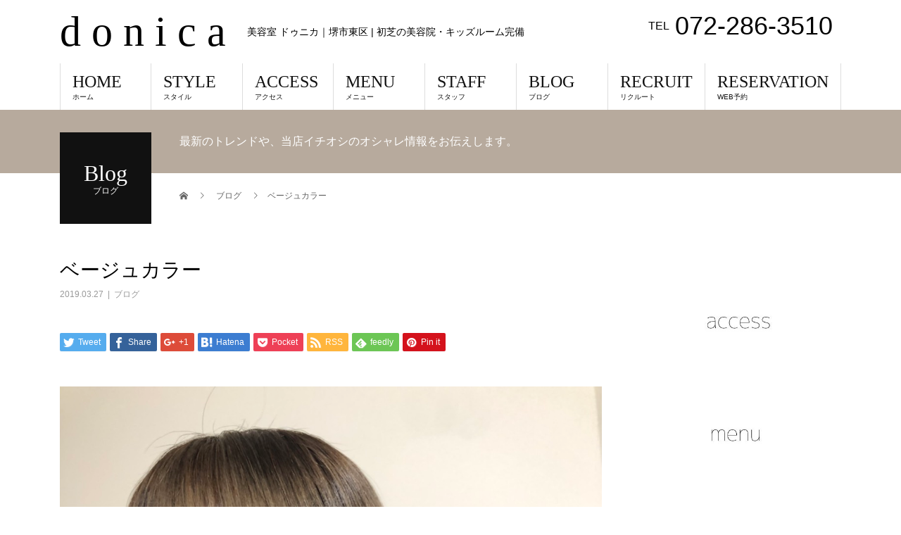

--- FILE ---
content_type: text/html; charset=UTF-8
request_url: https://www.donica-hair.com/archives/832
body_size: 23541
content:
<!DOCTYPE html>
<html lang="ja">
<head>
<meta charset="UTF-8">
<meta name="description" content="こんにちは！初芝美容室ドゥニカのせなです。">
<meta name="viewport" content="width=device-width">
<title>ベージュカラー &#8211; d o n i c a</title>
<meta name='robots' content='max-image-preview:large' />
	<style>img:is([sizes="auto" i], [sizes^="auto," i]) { contain-intrinsic-size: 3000px 1500px }</style>
	<link rel="alternate" type="application/rss+xml" title="d o n i c a &raquo; フィード" href="https://www.donica-hair.com/feed" />
<link rel="alternate" type="application/rss+xml" title="d o n i c a &raquo; コメントフィード" href="https://www.donica-hair.com/comments/feed" />
<script type="text/javascript">
/* <![CDATA[ */
window._wpemojiSettings = {"baseUrl":"https:\/\/s.w.org\/images\/core\/emoji\/16.0.1\/72x72\/","ext":".png","svgUrl":"https:\/\/s.w.org\/images\/core\/emoji\/16.0.1\/svg\/","svgExt":".svg","source":{"concatemoji":"https:\/\/www.donica-hair.com\/wp-includes\/js\/wp-emoji-release.min.js?ver=6.8.3"}};
/*! This file is auto-generated */
!function(s,n){var o,i,e;function c(e){try{var t={supportTests:e,timestamp:(new Date).valueOf()};sessionStorage.setItem(o,JSON.stringify(t))}catch(e){}}function p(e,t,n){e.clearRect(0,0,e.canvas.width,e.canvas.height),e.fillText(t,0,0);var t=new Uint32Array(e.getImageData(0,0,e.canvas.width,e.canvas.height).data),a=(e.clearRect(0,0,e.canvas.width,e.canvas.height),e.fillText(n,0,0),new Uint32Array(e.getImageData(0,0,e.canvas.width,e.canvas.height).data));return t.every(function(e,t){return e===a[t]})}function u(e,t){e.clearRect(0,0,e.canvas.width,e.canvas.height),e.fillText(t,0,0);for(var n=e.getImageData(16,16,1,1),a=0;a<n.data.length;a++)if(0!==n.data[a])return!1;return!0}function f(e,t,n,a){switch(t){case"flag":return n(e,"\ud83c\udff3\ufe0f\u200d\u26a7\ufe0f","\ud83c\udff3\ufe0f\u200b\u26a7\ufe0f")?!1:!n(e,"\ud83c\udde8\ud83c\uddf6","\ud83c\udde8\u200b\ud83c\uddf6")&&!n(e,"\ud83c\udff4\udb40\udc67\udb40\udc62\udb40\udc65\udb40\udc6e\udb40\udc67\udb40\udc7f","\ud83c\udff4\u200b\udb40\udc67\u200b\udb40\udc62\u200b\udb40\udc65\u200b\udb40\udc6e\u200b\udb40\udc67\u200b\udb40\udc7f");case"emoji":return!a(e,"\ud83e\udedf")}return!1}function g(e,t,n,a){var r="undefined"!=typeof WorkerGlobalScope&&self instanceof WorkerGlobalScope?new OffscreenCanvas(300,150):s.createElement("canvas"),o=r.getContext("2d",{willReadFrequently:!0}),i=(o.textBaseline="top",o.font="600 32px Arial",{});return e.forEach(function(e){i[e]=t(o,e,n,a)}),i}function t(e){var t=s.createElement("script");t.src=e,t.defer=!0,s.head.appendChild(t)}"undefined"!=typeof Promise&&(o="wpEmojiSettingsSupports",i=["flag","emoji"],n.supports={everything:!0,everythingExceptFlag:!0},e=new Promise(function(e){s.addEventListener("DOMContentLoaded",e,{once:!0})}),new Promise(function(t){var n=function(){try{var e=JSON.parse(sessionStorage.getItem(o));if("object"==typeof e&&"number"==typeof e.timestamp&&(new Date).valueOf()<e.timestamp+604800&&"object"==typeof e.supportTests)return e.supportTests}catch(e){}return null}();if(!n){if("undefined"!=typeof Worker&&"undefined"!=typeof OffscreenCanvas&&"undefined"!=typeof URL&&URL.createObjectURL&&"undefined"!=typeof Blob)try{var e="postMessage("+g.toString()+"("+[JSON.stringify(i),f.toString(),p.toString(),u.toString()].join(",")+"));",a=new Blob([e],{type:"text/javascript"}),r=new Worker(URL.createObjectURL(a),{name:"wpTestEmojiSupports"});return void(r.onmessage=function(e){c(n=e.data),r.terminate(),t(n)})}catch(e){}c(n=g(i,f,p,u))}t(n)}).then(function(e){for(var t in e)n.supports[t]=e[t],n.supports.everything=n.supports.everything&&n.supports[t],"flag"!==t&&(n.supports.everythingExceptFlag=n.supports.everythingExceptFlag&&n.supports[t]);n.supports.everythingExceptFlag=n.supports.everythingExceptFlag&&!n.supports.flag,n.DOMReady=!1,n.readyCallback=function(){n.DOMReady=!0}}).then(function(){return e}).then(function(){var e;n.supports.everything||(n.readyCallback(),(e=n.source||{}).concatemoji?t(e.concatemoji):e.wpemoji&&e.twemoji&&(t(e.twemoji),t(e.wpemoji)))}))}((window,document),window._wpemojiSettings);
/* ]]> */
</script>
<link rel='stylesheet' id='sb_instagram_styles-css' href='https://www.donica-hair.com/wp-content/plugins/instagram-feed/css/sbi-styles.min.css?ver=2.9.1' type='text/css' media='all' />
<style id='wp-emoji-styles-inline-css' type='text/css'>

	img.wp-smiley, img.emoji {
		display: inline !important;
		border: none !important;
		box-shadow: none !important;
		height: 1em !important;
		width: 1em !important;
		margin: 0 0.07em !important;
		vertical-align: -0.1em !important;
		background: none !important;
		padding: 0 !important;
	}
</style>
<link rel='stylesheet' id='wp-block-library-css' href='https://www.donica-hair.com/wp-includes/css/dist/block-library/style.min.css?ver=6.8.3' type='text/css' media='all' />
<style id='wp-block-library-inline-css' type='text/css'>
.has-text-align-justify{text-align:justify;}
</style>
<style id='classic-theme-styles-inline-css' type='text/css'>
/*! This file is auto-generated */
.wp-block-button__link{color:#fff;background-color:#32373c;border-radius:9999px;box-shadow:none;text-decoration:none;padding:calc(.667em + 2px) calc(1.333em + 2px);font-size:1.125em}.wp-block-file__button{background:#32373c;color:#fff;text-decoration:none}
</style>
<style id='global-styles-inline-css' type='text/css'>
:root{--wp--preset--aspect-ratio--square: 1;--wp--preset--aspect-ratio--4-3: 4/3;--wp--preset--aspect-ratio--3-4: 3/4;--wp--preset--aspect-ratio--3-2: 3/2;--wp--preset--aspect-ratio--2-3: 2/3;--wp--preset--aspect-ratio--16-9: 16/9;--wp--preset--aspect-ratio--9-16: 9/16;--wp--preset--color--black: #000000;--wp--preset--color--cyan-bluish-gray: #abb8c3;--wp--preset--color--white: #ffffff;--wp--preset--color--pale-pink: #f78da7;--wp--preset--color--vivid-red: #cf2e2e;--wp--preset--color--luminous-vivid-orange: #ff6900;--wp--preset--color--luminous-vivid-amber: #fcb900;--wp--preset--color--light-green-cyan: #7bdcb5;--wp--preset--color--vivid-green-cyan: #00d084;--wp--preset--color--pale-cyan-blue: #8ed1fc;--wp--preset--color--vivid-cyan-blue: #0693e3;--wp--preset--color--vivid-purple: #9b51e0;--wp--preset--gradient--vivid-cyan-blue-to-vivid-purple: linear-gradient(135deg,rgba(6,147,227,1) 0%,rgb(155,81,224) 100%);--wp--preset--gradient--light-green-cyan-to-vivid-green-cyan: linear-gradient(135deg,rgb(122,220,180) 0%,rgb(0,208,130) 100%);--wp--preset--gradient--luminous-vivid-amber-to-luminous-vivid-orange: linear-gradient(135deg,rgba(252,185,0,1) 0%,rgba(255,105,0,1) 100%);--wp--preset--gradient--luminous-vivid-orange-to-vivid-red: linear-gradient(135deg,rgba(255,105,0,1) 0%,rgb(207,46,46) 100%);--wp--preset--gradient--very-light-gray-to-cyan-bluish-gray: linear-gradient(135deg,rgb(238,238,238) 0%,rgb(169,184,195) 100%);--wp--preset--gradient--cool-to-warm-spectrum: linear-gradient(135deg,rgb(74,234,220) 0%,rgb(151,120,209) 20%,rgb(207,42,186) 40%,rgb(238,44,130) 60%,rgb(251,105,98) 80%,rgb(254,248,76) 100%);--wp--preset--gradient--blush-light-purple: linear-gradient(135deg,rgb(255,206,236) 0%,rgb(152,150,240) 100%);--wp--preset--gradient--blush-bordeaux: linear-gradient(135deg,rgb(254,205,165) 0%,rgb(254,45,45) 50%,rgb(107,0,62) 100%);--wp--preset--gradient--luminous-dusk: linear-gradient(135deg,rgb(255,203,112) 0%,rgb(199,81,192) 50%,rgb(65,88,208) 100%);--wp--preset--gradient--pale-ocean: linear-gradient(135deg,rgb(255,245,203) 0%,rgb(182,227,212) 50%,rgb(51,167,181) 100%);--wp--preset--gradient--electric-grass: linear-gradient(135deg,rgb(202,248,128) 0%,rgb(113,206,126) 100%);--wp--preset--gradient--midnight: linear-gradient(135deg,rgb(2,3,129) 0%,rgb(40,116,252) 100%);--wp--preset--font-size--small: 13px;--wp--preset--font-size--medium: 20px;--wp--preset--font-size--large: 36px;--wp--preset--font-size--x-large: 42px;--wp--preset--spacing--20: 0.44rem;--wp--preset--spacing--30: 0.67rem;--wp--preset--spacing--40: 1rem;--wp--preset--spacing--50: 1.5rem;--wp--preset--spacing--60: 2.25rem;--wp--preset--spacing--70: 3.38rem;--wp--preset--spacing--80: 5.06rem;--wp--preset--shadow--natural: 6px 6px 9px rgba(0, 0, 0, 0.2);--wp--preset--shadow--deep: 12px 12px 50px rgba(0, 0, 0, 0.4);--wp--preset--shadow--sharp: 6px 6px 0px rgba(0, 0, 0, 0.2);--wp--preset--shadow--outlined: 6px 6px 0px -3px rgba(255, 255, 255, 1), 6px 6px rgba(0, 0, 0, 1);--wp--preset--shadow--crisp: 6px 6px 0px rgba(0, 0, 0, 1);}:where(.is-layout-flex){gap: 0.5em;}:where(.is-layout-grid){gap: 0.5em;}body .is-layout-flex{display: flex;}.is-layout-flex{flex-wrap: wrap;align-items: center;}.is-layout-flex > :is(*, div){margin: 0;}body .is-layout-grid{display: grid;}.is-layout-grid > :is(*, div){margin: 0;}:where(.wp-block-columns.is-layout-flex){gap: 2em;}:where(.wp-block-columns.is-layout-grid){gap: 2em;}:where(.wp-block-post-template.is-layout-flex){gap: 1.25em;}:where(.wp-block-post-template.is-layout-grid){gap: 1.25em;}.has-black-color{color: var(--wp--preset--color--black) !important;}.has-cyan-bluish-gray-color{color: var(--wp--preset--color--cyan-bluish-gray) !important;}.has-white-color{color: var(--wp--preset--color--white) !important;}.has-pale-pink-color{color: var(--wp--preset--color--pale-pink) !important;}.has-vivid-red-color{color: var(--wp--preset--color--vivid-red) !important;}.has-luminous-vivid-orange-color{color: var(--wp--preset--color--luminous-vivid-orange) !important;}.has-luminous-vivid-amber-color{color: var(--wp--preset--color--luminous-vivid-amber) !important;}.has-light-green-cyan-color{color: var(--wp--preset--color--light-green-cyan) !important;}.has-vivid-green-cyan-color{color: var(--wp--preset--color--vivid-green-cyan) !important;}.has-pale-cyan-blue-color{color: var(--wp--preset--color--pale-cyan-blue) !important;}.has-vivid-cyan-blue-color{color: var(--wp--preset--color--vivid-cyan-blue) !important;}.has-vivid-purple-color{color: var(--wp--preset--color--vivid-purple) !important;}.has-black-background-color{background-color: var(--wp--preset--color--black) !important;}.has-cyan-bluish-gray-background-color{background-color: var(--wp--preset--color--cyan-bluish-gray) !important;}.has-white-background-color{background-color: var(--wp--preset--color--white) !important;}.has-pale-pink-background-color{background-color: var(--wp--preset--color--pale-pink) !important;}.has-vivid-red-background-color{background-color: var(--wp--preset--color--vivid-red) !important;}.has-luminous-vivid-orange-background-color{background-color: var(--wp--preset--color--luminous-vivid-orange) !important;}.has-luminous-vivid-amber-background-color{background-color: var(--wp--preset--color--luminous-vivid-amber) !important;}.has-light-green-cyan-background-color{background-color: var(--wp--preset--color--light-green-cyan) !important;}.has-vivid-green-cyan-background-color{background-color: var(--wp--preset--color--vivid-green-cyan) !important;}.has-pale-cyan-blue-background-color{background-color: var(--wp--preset--color--pale-cyan-blue) !important;}.has-vivid-cyan-blue-background-color{background-color: var(--wp--preset--color--vivid-cyan-blue) !important;}.has-vivid-purple-background-color{background-color: var(--wp--preset--color--vivid-purple) !important;}.has-black-border-color{border-color: var(--wp--preset--color--black) !important;}.has-cyan-bluish-gray-border-color{border-color: var(--wp--preset--color--cyan-bluish-gray) !important;}.has-white-border-color{border-color: var(--wp--preset--color--white) !important;}.has-pale-pink-border-color{border-color: var(--wp--preset--color--pale-pink) !important;}.has-vivid-red-border-color{border-color: var(--wp--preset--color--vivid-red) !important;}.has-luminous-vivid-orange-border-color{border-color: var(--wp--preset--color--luminous-vivid-orange) !important;}.has-luminous-vivid-amber-border-color{border-color: var(--wp--preset--color--luminous-vivid-amber) !important;}.has-light-green-cyan-border-color{border-color: var(--wp--preset--color--light-green-cyan) !important;}.has-vivid-green-cyan-border-color{border-color: var(--wp--preset--color--vivid-green-cyan) !important;}.has-pale-cyan-blue-border-color{border-color: var(--wp--preset--color--pale-cyan-blue) !important;}.has-vivid-cyan-blue-border-color{border-color: var(--wp--preset--color--vivid-cyan-blue) !important;}.has-vivid-purple-border-color{border-color: var(--wp--preset--color--vivid-purple) !important;}.has-vivid-cyan-blue-to-vivid-purple-gradient-background{background: var(--wp--preset--gradient--vivid-cyan-blue-to-vivid-purple) !important;}.has-light-green-cyan-to-vivid-green-cyan-gradient-background{background: var(--wp--preset--gradient--light-green-cyan-to-vivid-green-cyan) !important;}.has-luminous-vivid-amber-to-luminous-vivid-orange-gradient-background{background: var(--wp--preset--gradient--luminous-vivid-amber-to-luminous-vivid-orange) !important;}.has-luminous-vivid-orange-to-vivid-red-gradient-background{background: var(--wp--preset--gradient--luminous-vivid-orange-to-vivid-red) !important;}.has-very-light-gray-to-cyan-bluish-gray-gradient-background{background: var(--wp--preset--gradient--very-light-gray-to-cyan-bluish-gray) !important;}.has-cool-to-warm-spectrum-gradient-background{background: var(--wp--preset--gradient--cool-to-warm-spectrum) !important;}.has-blush-light-purple-gradient-background{background: var(--wp--preset--gradient--blush-light-purple) !important;}.has-blush-bordeaux-gradient-background{background: var(--wp--preset--gradient--blush-bordeaux) !important;}.has-luminous-dusk-gradient-background{background: var(--wp--preset--gradient--luminous-dusk) !important;}.has-pale-ocean-gradient-background{background: var(--wp--preset--gradient--pale-ocean) !important;}.has-electric-grass-gradient-background{background: var(--wp--preset--gradient--electric-grass) !important;}.has-midnight-gradient-background{background: var(--wp--preset--gradient--midnight) !important;}.has-small-font-size{font-size: var(--wp--preset--font-size--small) !important;}.has-medium-font-size{font-size: var(--wp--preset--font-size--medium) !important;}.has-large-font-size{font-size: var(--wp--preset--font-size--large) !important;}.has-x-large-font-size{font-size: var(--wp--preset--font-size--x-large) !important;}
:where(.wp-block-post-template.is-layout-flex){gap: 1.25em;}:where(.wp-block-post-template.is-layout-grid){gap: 1.25em;}
:where(.wp-block-columns.is-layout-flex){gap: 2em;}:where(.wp-block-columns.is-layout-grid){gap: 2em;}
:root :where(.wp-block-pullquote){font-size: 1.5em;line-height: 1.6;}
</style>
<link rel='stylesheet' id='contact-form-7-css' href='https://www.donica-hair.com/wp-content/plugins/contact-form-7/includes/css/styles.css?ver=5.4.1' type='text/css' media='all' />
<link rel='stylesheet' id='contact-form-7-confirm-css' href='https://www.donica-hair.com/wp-content/plugins/contact-form-7-add-confirm/includes/css/styles.css?ver=5.1' type='text/css' media='all' />
<link rel='stylesheet' id='font-awesome-four-css' href='https://www.donica-hair.com/wp-content/plugins/font-awesome-4-menus/css/font-awesome.min.css?ver=4.7.0' type='text/css' media='all' />
<link rel='stylesheet' id='wpsbc-style-css' href='https://www.donica-hair.com/wp-content/plugins/wp-simple-booking-calendar/assets/css/style-front-end.min.css?ver=2.0.6' type='text/css' media='all' />
<link rel='stylesheet' id='dashicons-css' href='https://www.donica-hair.com/wp-includes/css/dashicons.min.css?ver=6.8.3' type='text/css' media='all' />
<link rel='stylesheet' id='xo-event-calendar-css' href='https://www.donica-hair.com/wp-content/plugins/xo-event-calendar/css/xo-event-calendar.css?ver=2.3.0' type='text/css' media='all' />
<link rel='stylesheet' id='beauty-slick-css' href='https://www.donica-hair.com/wp-content/themes/beauty_tcd054/assets/css/slick.min.css?ver=6.8.3' type='text/css' media='all' />
<link rel='stylesheet' id='beauty-slick-theme-css' href='https://www.donica-hair.com/wp-content/themes/beauty_tcd054/assets/css/slick-theme.min.css?ver=6.8.3' type='text/css' media='all' />
<link rel='stylesheet' id='chld_thm_cfg_parent-css' href='https://www.donica-hair.com/wp-content/themes/beauty_tcd054/style.css?ver=6.8.3' type='text/css' media='all' />
<link rel='stylesheet' id='beauty-style-css' href='https://www.donica-hair.com/wp-content/themes/donica/style.css?ver=1.2.2.1538649134' type='text/css' media='all' />
<link rel='stylesheet' id='jetpack_css-css' href='https://www.donica-hair.com/wp-content/plugins/jetpack/css/jetpack.css?ver=9.8.3' type='text/css' media='all' />
<script type="text/javascript" src="https://www.donica-hair.com/wp-includes/js/jquery/jquery.min.js?ver=3.7.1" id="jquery-core-js"></script>
<script type="text/javascript" src="https://www.donica-hair.com/wp-includes/js/jquery/jquery-migrate.min.js?ver=3.4.1" id="jquery-migrate-js"></script>
<script type="text/javascript" id="xo-event-calendar-ajax-js-extra">
/* <![CDATA[ */
var xo_event_calendar_object = {"ajax_url":"https:\/\/www.donica-hair.com\/wp-admin\/admin-ajax.php","action":"xo_event_calendar_month"};
/* ]]> */
</script>
<script type="text/javascript" src="https://www.donica-hair.com/wp-content/plugins/xo-event-calendar/js/ajax.js?ver=2.3.0" id="xo-event-calendar-ajax-js"></script>
<script type="text/javascript" src="https://www.donica-hair.com/wp-content/themes/beauty_tcd054/assets/js/slick.min.js?ver=1.2.2.1538649134" id="beauty-slick-js"></script>
<link rel="https://api.w.org/" href="https://www.donica-hair.com/wp-json/" /><link rel="alternate" title="JSON" type="application/json" href="https://www.donica-hair.com/wp-json/wp/v2/posts/832" /><link rel="canonical" href="https://www.donica-hair.com/archives/832" />
<link rel='shortlink' href='https://www.donica-hair.com/?p=832' />
<link rel="alternate" title="oEmbed (JSON)" type="application/json+oembed" href="https://www.donica-hair.com/wp-json/oembed/1.0/embed?url=https%3A%2F%2Fwww.donica-hair.com%2Farchives%2F832" />
<link rel="alternate" title="oEmbed (XML)" type="text/xml+oembed" href="https://www.donica-hair.com/wp-json/oembed/1.0/embed?url=https%3A%2F%2Fwww.donica-hair.com%2Farchives%2F832&#038;format=xml" />
<link rel="stylesheet" type="text/css" href="https://www.donica-hair.com/wp-content/plugins/business-calendar/business-calendar.css" />
<style>
.p-headline,.p-pager__item span,.p-portfolio__headline,.p-page-links > span,.c-pw__btn,.p-widget__title,.p-search__submit,.p-staff-blog__headline,.p-readmore__btn{background: #111111}.p-pager__item span,.p-page-links > span{border-color: #111111}.p-pagetop a:hover,.p-nav02__item a:hover,.p-index-content__btn:hover,.p-menu-btn.is-active,.c-pw__btn:hover,.p-search__submit:hover,.p-readmore__btn:hover{background: #000000}.p-article01__title a:hover,.p-article01__cat a:hover,.p-article02__title a:hover,.p-article03__title a:hover,.p-breadcrumb a:hover,.p-entry__cat a:hover,.p-article04 a:hover .p-article04__title,.p-article06 a:hover .p-article06__name,.p-profile__social-item a:hover,.p-style-author__body:hover .p-style-author__portrait-name,.p-style-author__body:hover .p-style-author__comment::after,.p-news-ticker__item-date,.p-news-ticker__list-item-title:hover,.p-article05 a:hover .p-article05__title,.p-news-ticker__list-item-date,.p-author__name a:hover,.p-profile__table a:hover,.p-style__table a:hover{color: #000000}.p-entry__body a{color: #000000}body,.p-global-nav .sub-title,.p-page-header__sub,.p-index-content__header-title span{font-family: Verdana, "ヒラギノ角ゴ ProN W3", "Hiragino Kaku Gothic ProN", "メイリオ", Meiryo, sans-serif}.l-header__tel,.c-logo,.p-global-nav > ul > li > a,.p-page-header__title,.p-banner-list__item-catch,.p-profile__table caption,.p-search__title,.p-style__data-item-headline,.p-index-content__header-title,.p-header-slider__item-title,.p-header-video__title,.p-header-youtube__title{font-family: "Times New Roman", "游明朝", "Yu Mincho", "游明朝体", "YuMincho", "ヒラギノ明朝 Pro W3", "Hiragino Mincho Pro", "HiraMinProN-W3", "HGS明朝E", "ＭＳ Ｐ明朝", "MS PMincho", serif; font-weight: 500}.p-hover-effect--type1:hover img{-webkit-transform: scale(1.2);transform: scale(1.2)}.l-header__logo a{color: #000000;font-size: 60px}.l-footer__logo{font-size: 27px}.l-header{background: #ffffff}.l-header__desc{color: #000000}.p-global-nav .sub-menu a{background: #111111;color: #ffffff}.p-global-nav .sub-menu a:hover{background: #422414;color: #ffffff}.l-footer__info,.p-copyright{background: #ffffff}.p-copyright{border-color: #ffffff}.p-entry__title{font-size: 28px}.p-entry__body,.p-entry__body p{font-size: 14px}@media screen and (max-width: 991px) {.p-global-nav__inner{background: rgba(17,17,17, 1);color: #ffffff}.p-global-nav ul li a{font-family: Verdana, "ヒラギノ角ゴ ProN W3", "Hiragino Kaku Gothic ProN", "メイリオ", Meiryo, sans-serif;color: #ffffff !important}}@media screen and (max-width: 767px) {.p-style + .p-nav02{display: none}}</style>
</head>
<body data-rsssl=1 class="wp-singular post-template-default single single-post postid-832 single-format-standard wp-theme-beauty_tcd054 wp-child-theme-donica">
<header id="js-header" class="l-header l-header--fixed">
  <div class="l-header__inner l-inner">
    <div class="l-header__logo c-logo">
      <a href="https://www.donica-hair.com/">
        d o n i c a      </a>
    </div>
    <p class="l-header__desc">美容室 ドゥニカ｜堺市東区 | 初芝の美容院・キッズルーム完備</p>
        <div class="l-header__contact">
              	    <p class="p-contact__tel"><span>TEL</span>072-286-3510</p>
    	        </div>
      </div>
  <a href="#" id="js-menu-btn" class="p-menu-btn c-menu-btn"></a>
  <nav id="js-global-nav" class="p-global-nav"><ul class="p-global-nav__inner"><li id="menu-item-62" class="menu-item menu-item-type-custom menu-item-object-custom menu-item-home menu-item-62"><a href="//www.donica-hair.com/">HOME<span class="sub-title">ホーム</span><span class="sub-menu-toggle"></span></a></li>
<li id="menu-item-329" class="menu-item menu-item-type-custom menu-item-object-custom menu-item-329"><a href="https://www.donica-hair.com/archives/donicastyle">STYLE<span class="sub-title">スタイル</span><span class="sub-menu-toggle"></span></a></li>
<li id="menu-item-59" class="menu-item menu-item-type-post_type menu-item-object-page menu-item-59"><a href="https://www.donica-hair.com/access">ACCESS<span class="sub-title">アクセス</span><span class="sub-menu-toggle"></span></a></li>
<li id="menu-item-58" class="menu-item menu-item-type-post_type menu-item-object-page menu-item-58"><a href="https://www.donica-hair.com/menu">MENU<span class="sub-title">メニュー</span><span class="sub-menu-toggle"></span></a></li>
<li id="menu-item-92" class="menu-item menu-item-type-custom menu-item-object-custom menu-item-92"><a href="https://www.donica-hair.com/archives/staff">STAFF<span class="sub-title">スタッフ</span><span class="sub-menu-toggle"></span></a></li>
<li id="menu-item-246" class="menu-item menu-item-type-post_type menu-item-object-page current_page_parent menu-item-has-children menu-item-246"><a href="https://www.donica-hair.com/blog">BLOG<span class="sub-title">ブログ</span><span class="sub-menu-toggle"></span></a>
<ul class="sub-menu">
	<li id="menu-item-54" class="menu-item menu-item-type-post_type menu-item-object-page menu-item-54"><a href="https://www.donica-hair.com/contact">CONTACT<span class="sub-title">コンタクト</span><span class="sub-menu-toggle"></span></a></li>
</ul>
</li>
<li id="menu-item-55" class="menu-item menu-item-type-post_type menu-item-object-page menu-item-55"><a href="https://www.donica-hair.com/recruit">RECRUIT<span class="sub-title">リクルート</span><span class="sub-menu-toggle"></span></a></li>
<li id="menu-item-250" class="menu-item menu-item-type-custom menu-item-object-custom menu-item-250"><a href="http://donica.plus2.vc/mobile/">RESERVATION<span class="sub-title">WEB予約</span><span class="sub-menu-toggle"></span></a></li>
</ul></nav></header>
<main class="l-main">
    <ul class="p-breadcrumb c-breadcrumb" itemscope="" itemtype="http://schema.org/BreadcrumbList">
<li class="p-breadcrumb__item c-breadcrumb__item c-breadcrumb__item--home" itemprop="itemListElement" itemscope="" itemtype="http://schema.org/ListItem">
<a href="https://www.donica-hair.com/" itemscope="" itemtype="http://schema.org/Thing" itemprop="item">
<span itemprop="name">HOME</span>
</a>
<meta itemprop="position" content="1">
</li>
<li class="p-breadcrumb__item c-breadcrumb__item" itemprop="itemListElement" itemscope="" itemtype="http://schema.org/ListItem">
<a href="https://www.donica-hair.com/blog" itemscope="" itemtype="http://schema.org/Thing" itemprop="item">
<span itemprop="name">ブログ</span>
</a>
<meta itemprop="position" content="2">
</li>
<li class="p-breadcrumb__item c-breadcrumb__item">ベージュカラー</li>
</ul>
  <header class="p-page-header" style="background: #b7aa9d;">
  <div class="p-page-header__inner l-inner">
    <div class="p-page-header__title" style="background: #111111; color: #ffffff; font-size: 32px;">Blog<span class="p-page-header__sub" style="color: #ffffff; font-size: 12px;">ブログ</span></div>
        <p class="p-page-header__desc" style="color: #ffffff;">最新のトレンドや、当店イチオシのオシャレ情報をお伝えします。</p>
      </div>
</header>
  <div class="l-main__inner l-inner">
  <ul class="p-breadcrumb c-breadcrumb" itemscope="" itemtype="http://schema.org/BreadcrumbList">
<li class="p-breadcrumb__item c-breadcrumb__item c-breadcrumb__item--home" itemprop="itemListElement" itemscope="" itemtype="http://schema.org/ListItem">
<a href="https://www.donica-hair.com/" itemscope="" itemtype="http://schema.org/Thing" itemprop="item">
<span itemprop="name">HOME</span>
</a>
<meta itemprop="position" content="1">
</li>
<li class="p-breadcrumb__item c-breadcrumb__item" itemprop="itemListElement" itemscope="" itemtype="http://schema.org/ListItem">
<a href="https://www.donica-hair.com/blog" itemscope="" itemtype="http://schema.org/Thing" itemprop="item">
<span itemprop="name">ブログ</span>
</a>
<meta itemprop="position" content="2">
</li>
<li class="p-breadcrumb__item c-breadcrumb__item">ベージュカラー</li>
</ul>
  <div class="l-contents">
    <div class="l-primary">
        			<article class="p-entry">
        <header>
          <h1 class="p-entry__title">ベージュカラー</h1>
          <p class="p-entry__meta">
            <time class="p-entry__date" datetime="2019-03-27">2019.03.27</time><span class="p-entry__cat"><a href="https://www.donica-hair.com/archives/category/blog" rel="category tag">ブログ</a></span>          </p>
          			<ul class="p-entry__share c-share u-clearfix c-share--sm c-share--color">
				<li class="c-share__btn c-share__btn--twitter">
			    <a href="http://twitter.com/share?text=%E3%83%99%E3%83%BC%E3%82%B8%E3%83%A5%E3%82%AB%E3%83%A9%E3%83%BC&url=https%3A%2F%2Fwww.donica-hair.com%2Farchives%2F832&via=&tw_p=tweetbutton&related="  onclick="javascript:window.open(this.href, '', 'menubar=no,toolbar=no,resizable=yes,scrollbars=yes,height=400,width=600');return false;">
			     	<i class="c-share__icn c-share__icn--twitter"></i>
			      <span class="c-share__title">Tweet</span>
			   	</a>
			   </li>
			    <li class="c-share__btn c-share__btn--facebook">
			    	<a href="//www.facebook.com/sharer/sharer.php?u=https://www.donica-hair.com/archives/832&amp;t=%E3%83%99%E3%83%BC%E3%82%B8%E3%83%A5%E3%82%AB%E3%83%A9%E3%83%BC" rel="nofollow" target="_blank">
			      	<i class="c-share__icn c-share__icn--facebook"></i>
			        <span class="c-share__title">Share</span>
			      </a>
			    </li>
			    <li class="c-share__btn c-share__btn--google-plus">
			      <a href="https://plus.google.com/share?url=https%3A%2F%2Fwww.donica-hair.com%2Farchives%2F832" onclick="javascript:window.open(this.href, '', 'menubar=no,toolbar=no,resizable=yes,scrollbars=yes,height=600,width=500');return false;">
			      	<i class="c-share__icn c-share__icn--google-plus"></i>
			        <span class="c-share__title">+1</span>
			      </a>
					</li>
			    <li class="c-share__btn c-share__btn--hatebu">
			      <a href="http://b.hatena.ne.jp/add?mode=confirm&url=https%3A%2F%2Fwww.donica-hair.com%2Farchives%2F832" onclick="javascript:window.open(this.href, '', 'menubar=no,toolbar=no,resizable=yes,scrollbars=yes,height=400,width=510');return false;">
			      	<i class="c-share__icn c-share__icn--hatebu"></i>
			        <span class="c-share__title">Hatena</span>
			      </a>
			    </li>
			    <li class="c-share__btn c-share__btn--pocket">
			    	<a href="http://getpocket.com/edit?url=https%3A%2F%2Fwww.donica-hair.com%2Farchives%2F832&title=%E3%83%99%E3%83%BC%E3%82%B8%E3%83%A5%E3%82%AB%E3%83%A9%E3%83%BC" target="_blank">
			      	<i class="c-share__icn c-share__icn--pocket"></i>
			        <span class="c-share__title">Pocket</span>
			      </a>
			    </li>
			    <li class="c-share__btn c-share__btn--rss">
			    	<a href="https://www.donica-hair.com/feed" target="_blank">
			      	<i class="c-share__icn c-share__icn--rss"></i>
			        <span class="c-share__title">RSS</span>
			      </a>
			    </li>
			    <li class="c-share__btn c-share__btn--feedly">
			    	<a href="http://feedly.com/index.html#subscription%2Ffeed%2Fhttps://www.donica-hair.com/feed" target="_blank">
			      	<i class="c-share__icn c-share__icn--feedly"></i>
			        <span class="c-share__title">feedly</span>
			      </a>
			    </li>
			    <li class="c-share__btn c-share__btn--pinterest">
			    	<a href="https://www.pinterest.com/pin/create/button/?url=https%3A%2F%2Fwww.donica-hair.com%2Farchives%2F832&media=https://www.donica-hair.com/wp-content/uploads/2019/03/96030265-EBD1-47CB-B823-CAC1D9810B3D.jpeg&description=%E3%83%99%E3%83%BC%E3%82%B8%E3%83%A5%E3%82%AB%E3%83%A9%E3%83%BC" rel="nofollow" target="_blank">
			      	<i class="c-share__icn c-share__icn--pinterest"></i>
			        <span class="c-share__title">Pin it</span>
			      </a>
			    </li>
			</ul>
                    <div class="p-entry__img">
            <img width="1108" height="1478" src="https://www.donica-hair.com/wp-content/uploads/2019/03/96030265-EBD1-47CB-B823-CAC1D9810B3D.jpeg" class="attachment-full size-full wp-post-image" alt="" decoding="async" fetchpriority="high" srcset="https://www.donica-hair.com/wp-content/uploads/2019/03/96030265-EBD1-47CB-B823-CAC1D9810B3D.jpeg 1108w, https://www.donica-hair.com/wp-content/uploads/2019/03/96030265-EBD1-47CB-B823-CAC1D9810B3D-225x300.jpeg 225w, https://www.donica-hair.com/wp-content/uploads/2019/03/96030265-EBD1-47CB-B823-CAC1D9810B3D-768x1024.jpeg 768w, https://www.donica-hair.com/wp-content/uploads/2019/03/96030265-EBD1-47CB-B823-CAC1D9810B3D-180x240.jpeg 180w, https://www.donica-hair.com/wp-content/uploads/2019/03/96030265-EBD1-47CB-B823-CAC1D9810B3D-90x120.jpeg 90w" sizes="(max-width: 1108px) 100vw, 1108px" />          </div>
                  </header>
                <div class="p-entry__body">
          
<p>こんにちは！初芝美容室ドゥニカのせなです。</p>



<p>先日、先輩のさとしさんに「さとカラー」をしていただきました！笑</p>



<ul class="wp-block-gallery columns-2 is-cropped wp-block-gallery-1 is-layout-flex wp-block-gallery-is-layout-flex"><li class="blocks-gallery-item"><figure><img decoding="async" width="768" height="1024" src="https://www.donica-hair.com/wp-content/uploads/2019/03/110E06FA-6E24-4D80-8EAD-641B05AE51DC-768x1024.jpeg" alt="" data-id="835" class="wp-image-835" srcset="https://www.donica-hair.com/wp-content/uploads/2019/03/110E06FA-6E24-4D80-8EAD-641B05AE51DC-768x1024.jpeg 768w, https://www.donica-hair.com/wp-content/uploads/2019/03/110E06FA-6E24-4D80-8EAD-641B05AE51DC-225x300.jpeg 225w, https://www.donica-hair.com/wp-content/uploads/2019/03/110E06FA-6E24-4D80-8EAD-641B05AE51DC-180x240.jpeg 180w, https://www.donica-hair.com/wp-content/uploads/2019/03/110E06FA-6E24-4D80-8EAD-641B05AE51DC-90x120.jpeg 90w, https://www.donica-hair.com/wp-content/uploads/2019/03/110E06FA-6E24-4D80-8EAD-641B05AE51DC.jpeg 1108w" sizes="(max-width: 768px) 100vw, 768px" /></figure></li><li class="blocks-gallery-item"><figure><img decoding="async" width="768" height="1024" src="https://www.donica-hair.com/wp-content/uploads/2019/03/96030265-EBD1-47CB-B823-CAC1D9810B3D-768x1024.jpeg" alt="" data-id="839" data-link="https://www.donica-hair.com/archives/832/96030265-ebd1-47cb-b823-cac1d9810b3d" class="wp-image-839" srcset="https://www.donica-hair.com/wp-content/uploads/2019/03/96030265-EBD1-47CB-B823-CAC1D9810B3D-768x1024.jpeg 768w, https://www.donica-hair.com/wp-content/uploads/2019/03/96030265-EBD1-47CB-B823-CAC1D9810B3D-225x300.jpeg 225w, https://www.donica-hair.com/wp-content/uploads/2019/03/96030265-EBD1-47CB-B823-CAC1D9810B3D-180x240.jpeg 180w, https://www.donica-hair.com/wp-content/uploads/2019/03/96030265-EBD1-47CB-B823-CAC1D9810B3D-90x120.jpeg 90w, https://www.donica-hair.com/wp-content/uploads/2019/03/96030265-EBD1-47CB-B823-CAC1D9810B3D.jpeg 1108w" sizes="(max-width: 768px) 100vw, 768px" /></figure></li></ul>



<p>いつもスタッフのカラーを快くやってくださる優しい先輩です笑</p>



<p></p>



<p>暗めのトーンのベージュカラーで少しだけローライトを入れて立体感のあるカラーにしていただきました(*^^*)</p>



<p></p>



<p>色落ちも楽しめるカラーなので日々少しずつ髪色が変わっていくのがとても楽しいです(*^^*)</p>



<figure class="wp-block-image"><img loading="lazy" decoding="async" width="768" height="1024" src="https://www.donica-hair.com/wp-content/uploads/2019/03/110E06FA-6E24-4D80-8EAD-641B05AE51DC-768x1024.jpeg" alt="" class="wp-image-835" srcset="https://www.donica-hair.com/wp-content/uploads/2019/03/110E06FA-6E24-4D80-8EAD-641B05AE51DC-768x1024.jpeg 768w, https://www.donica-hair.com/wp-content/uploads/2019/03/110E06FA-6E24-4D80-8EAD-641B05AE51DC-225x300.jpeg 225w, https://www.donica-hair.com/wp-content/uploads/2019/03/110E06FA-6E24-4D80-8EAD-641B05AE51DC-180x240.jpeg 180w, https://www.donica-hair.com/wp-content/uploads/2019/03/110E06FA-6E24-4D80-8EAD-641B05AE51DC-90x120.jpeg 90w, https://www.donica-hair.com/wp-content/uploads/2019/03/110E06FA-6E24-4D80-8EAD-641B05AE51DC.jpeg 1108w" sizes="auto, (max-width: 768px) 100vw, 768px" /></figure>



<figure class="wp-block-image"><img loading="lazy" decoding="async" width="768" height="1024" src="https://www.donica-hair.com/wp-content/uploads/2019/03/110E06FA-6E24-4D80-8EAD-641B05AE51DC-768x1024.jpeg" alt="" class="wp-image-835" srcset="https://www.donica-hair.com/wp-content/uploads/2019/03/110E06FA-6E24-4D80-8EAD-641B05AE51DC-768x1024.jpeg 768w, https://www.donica-hair.com/wp-content/uploads/2019/03/110E06FA-6E24-4D80-8EAD-641B05AE51DC-225x300.jpeg 225w, https://www.donica-hair.com/wp-content/uploads/2019/03/110E06FA-6E24-4D80-8EAD-641B05AE51DC-180x240.jpeg 180w, https://www.donica-hair.com/wp-content/uploads/2019/03/110E06FA-6E24-4D80-8EAD-641B05AE51DC-90x120.jpeg 90w, https://www.donica-hair.com/wp-content/uploads/2019/03/110E06FA-6E24-4D80-8EAD-641B05AE51DC.jpeg 1108w" sizes="auto, (max-width: 768px) 100vw, 768px" /></figure>



<h2 class="wp-block-heading"></h2>



<div class="wp-block-cover has-background-dim is-layout-flow wp-block-cover-is-layout-flow" style="background-image:url(https://www.donica-hair.com/wp-content/uploads/2019/03/110E06FA-6E24-4D80-8EAD-641B05AE51DC.jpeg)"></div>


        </div>
                			<ul class="p-entry__share c-share u-clearfix c-share--sm c-share--color">
				<li class="c-share__btn c-share__btn--twitter">
			    <a href="http://twitter.com/share?text=%E3%83%99%E3%83%BC%E3%82%B8%E3%83%A5%E3%82%AB%E3%83%A9%E3%83%BC&url=https%3A%2F%2Fwww.donica-hair.com%2Farchives%2F832&via=&tw_p=tweetbutton&related="  onclick="javascript:window.open(this.href, '', 'menubar=no,toolbar=no,resizable=yes,scrollbars=yes,height=400,width=600');return false;">
			     	<i class="c-share__icn c-share__icn--twitter"></i>
			      <span class="c-share__title">Tweet</span>
			   	</a>
			   </li>
			    <li class="c-share__btn c-share__btn--facebook">
			    	<a href="//www.facebook.com/sharer/sharer.php?u=https://www.donica-hair.com/archives/832&amp;t=%E3%83%99%E3%83%BC%E3%82%B8%E3%83%A5%E3%82%AB%E3%83%A9%E3%83%BC" rel="nofollow" target="_blank">
			      	<i class="c-share__icn c-share__icn--facebook"></i>
			        <span class="c-share__title">Share</span>
			      </a>
			    </li>
			    <li class="c-share__btn c-share__btn--google-plus">
			      <a href="https://plus.google.com/share?url=https%3A%2F%2Fwww.donica-hair.com%2Farchives%2F832" onclick="javascript:window.open(this.href, '', 'menubar=no,toolbar=no,resizable=yes,scrollbars=yes,height=600,width=500');return false;">
			      	<i class="c-share__icn c-share__icn--google-plus"></i>
			        <span class="c-share__title">+1</span>
			      </a>
					</li>
			    <li class="c-share__btn c-share__btn--hatebu">
			      <a href="http://b.hatena.ne.jp/add?mode=confirm&url=https%3A%2F%2Fwww.donica-hair.com%2Farchives%2F832" onclick="javascript:window.open(this.href, '', 'menubar=no,toolbar=no,resizable=yes,scrollbars=yes,height=400,width=510');return false;">
			      	<i class="c-share__icn c-share__icn--hatebu"></i>
			        <span class="c-share__title">Hatena</span>
			      </a>
			    </li>
			    <li class="c-share__btn c-share__btn--pocket">
			    	<a href="http://getpocket.com/edit?url=https%3A%2F%2Fwww.donica-hair.com%2Farchives%2F832&title=%E3%83%99%E3%83%BC%E3%82%B8%E3%83%A5%E3%82%AB%E3%83%A9%E3%83%BC" target="_blank">
			      	<i class="c-share__icn c-share__icn--pocket"></i>
			        <span class="c-share__title">Pocket</span>
			      </a>
			    </li>
			    <li class="c-share__btn c-share__btn--rss">
			    	<a href="https://www.donica-hair.com/feed" target="_blank">
			      	<i class="c-share__icn c-share__icn--rss"></i>
			        <span class="c-share__title">RSS</span>
			      </a>
			    </li>
			    <li class="c-share__btn c-share__btn--feedly">
			    	<a href="http://feedly.com/index.html#subscription%2Ffeed%2Fhttps://www.donica-hair.com/feed" target="_blank">
			      	<i class="c-share__icn c-share__icn--feedly"></i>
			        <span class="c-share__title">feedly</span>
			      </a>
			    </li>
			    <li class="c-share__btn c-share__btn--pinterest">
			    	<a href="https://www.pinterest.com/pin/create/button/?url=https%3A%2F%2Fwww.donica-hair.com%2Farchives%2F832&media=https://www.donica-hair.com/wp-content/uploads/2019/03/96030265-EBD1-47CB-B823-CAC1D9810B3D.jpeg&description=%E3%83%99%E3%83%BC%E3%82%B8%E3%83%A5%E3%82%AB%E3%83%A9%E3%83%BC" rel="nofollow" target="_blank">
			      	<i class="c-share__icn c-share__icn--pinterest"></i>
			        <span class="c-share__title">Pin it</span>
			      </a>
			    </li>
			</ul>
         
				<ul class="p-entry__meta-box c-meta-box u-clearfix">
					<li class="c-meta-box__item c-meta-box__item--author">投稿者: <a href="https://www.donica-hair.com/archives/author/donica" title="donica の投稿" rel="author">donica</a></li><li class="c-meta-box__item c-meta-box__item--category"><a href="https://www.donica-hair.com/archives/category/blog" rel="category tag">ブログ</a></li><li class="c-meta-box__item c-meta-box__item--comment">コメント: <a href="#comment_headline">0</a></li>				</ul>
        								<ul class="p-nav01 c-nav01 u-clearfix">
          					<li class="p-nav01__item--prev p-nav01__item c-nav01__item c-nav01__item--prev">
				    <a href="https://www.donica-hair.com/archives/833" data-prev="前の記事"><span>初芝焼肉 一膳</span></a>
					</li>
          					<li class="p-nav01__item--next p-nav01__item c-nav01__item c-nav01__item--next">
				  	<a href="https://www.donica-hair.com/archives/842" data-next="次の記事"><span>休日◎</span></a>
					</li>
          				</ul>
              </article>
      <div class="c-comment">
	<ul id="js-comment__tab" class="c-comment__tab u-clearfix">
		  	<li class="c-comment__tab-item is-active"><p>コメント ( 0 )</p></li>
    <li class="c-comment__tab-item"><p>トラックバックは利用できません。</p></li>
			</ul> 
  <div id="js-comment-area">
  	<ol id="comments" class="c-comment__list">
						<li class="c-comment__list-item">
      	<div class="c-comment__item-body"><p>この記事へのコメントはありません。</p></div>
      </li>
					</ol>
	</div>
	</div>
            <section>
        <h2 class="p-headline p-headline--lg">関連記事</h2>
        <ul class="p-entry__related">
          					<li class="p-entry__related-item p-article04">
            <a href="https://www.donica-hair.com/archives/5236" class="p-hover-effect--type1">
              <div class="p-article04__img">
                <img src="https://www.donica-hair.com/wp-content/themes/beauty_tcd054/assets/images/no-image-430x268.gif" alt="">
              </div>
              <h3 class="p-article04__title">スタバ</h3>
            </a>
          </li> 
          					<li class="p-entry__related-item p-article04">
            <a href="https://www.donica-hair.com/archives/3595" class="p-hover-effect--type1">
              <div class="p-article04__img">
                <img src="https://www.donica-hair.com/wp-content/themes/beauty_tcd054/assets/images/no-image-430x268.gif" alt="">
              </div>
              <h3 class="p-article04__title">吉田さんカラー！</h3>
            </a>
          </li> 
          					<li class="p-entry__related-item p-article04">
            <a href="https://www.donica-hair.com/archives/7737" class="p-hover-effect--type1">
              <div class="p-article04__img">
                <img src="https://www.donica-hair.com/wp-content/themes/beauty_tcd054/assets/images/no-image-430x268.gif" alt="">
              </div>
              <h3 class="p-article04__title">LIVE</h3>
            </a>
          </li> 
          					<li class="p-entry__related-item p-article04">
            <a href="https://www.donica-hair.com/archives/5348" class="p-hover-effect--type1">
              <div class="p-article04__img">
                <img src="https://www.donica-hair.com/wp-content/themes/beauty_tcd054/assets/images/no-image-430x268.gif" alt="">
              </div>
              <h3 class="p-article04__title">ラーメン</h3>
            </a>
          </li> 
          					<li class="p-entry__related-item p-article04">
            <a href="https://www.donica-hair.com/archives/4610" class="p-hover-effect--type1">
              <div class="p-article04__img">
                <img src="https://www.donica-hair.com/wp-content/themes/beauty_tcd054/assets/images/no-image-430x268.gif" alt="">
              </div>
              <h3 class="p-article04__title">髪色変えました！</h3>
            </a>
          </li> 
          					<li class="p-entry__related-item p-article04">
            <a href="https://www.donica-hair.com/archives/3906" class="p-hover-effect--type1">
              <div class="p-article04__img">
                <img src="https://www.donica-hair.com/wp-content/themes/beauty_tcd054/assets/images/no-image-430x268.gif" alt="">
              </div>
              <h3 class="p-article04__title">果物</h3>
            </a>
          </li> 
                  </ul>
		  </section>
          </div>
    <div class="l-secondary">
<div class="p-widget tcdw_banner_list_widget" id="tcdw_banner_list_widget-2">

<ul class="p-banner-list">
<li class="p-banner-list__item"><a href="//www.donica-hair.com/access" class="p-hover-effect--type1"><img src="https://www.donica-hair.com/wp-content/uploads/2021/06/IMG_3898.jpg" alt=""><h3 class="p-banner-list__item-catch" style="color: #000000;"></h3></a></li>
<li class="p-banner-list__item"><a href="//www.donica-hair.com/menu" class="p-hover-effect--type1"><img src="https://www.donica-hair.com/wp-content/uploads/2021/06/IMG_3899.jpg" alt=""><h3 class="p-banner-list__item-catch" style="color: #000000;"></h3></a></li>
<li class="p-banner-list__item"><a href="//www.donica-hair.com/archives/donicastyle" class="p-hover-effect--type1"><img src="https://www.donica-hair.com/wp-content/uploads/2021/06/IMG_3901.jpg" alt=""><h3 class="p-banner-list__item-catch" style="color: #000000;"></h3></a></li>
<li class="p-banner-list__item"><a href="//www.donica-hair.com/recruit" class="p-hover-effect--type1"><img src="https://www.donica-hair.com/wp-content/uploads/2021/06/IMG_3900.jpg" alt=""><h3 class="p-banner-list__item-catch" style="color: #000000;"></h3></a></li>
</ul>
</div>
<div class="p-widget widget_instagram-feed-widget" id="instagram-feed-widget-2">

<div id="sb_instagram" class="sbi sbi_col_4  sbi_width_resp" style="padding-bottom: 10px;width: 100%;" data-feedid="sbi_17841403272587040#20" data-res="auto" data-cols="4" data-num="20" data-shortcode-atts="{&quot;user&quot;:&quot;donica.hair&quot;}"  data-postid="832">
	<div class="sb_instagram_header  sbi_no_avatar" style="padding: 5px; margin-bottom: 10px;padding-bottom: 0;">
    <a href="https://www.instagram.com/donica.hair/" target="_blank" rel="noopener nofollow" title="@donica.hair" class="sbi_header_link">
        <div class="sbi_header_text sbi_no_bio">
            <h3 >donica.hair</h3>
	                </div>
                <div class="sbi_header_img">
            <div class="sbi_header_hashtag_icon"><svg class="sbi_new_logo fa-instagram fa-w-14" aria-hidden="true" data-fa-processed="" aria-label="Instagram" data-prefix="fab" data-icon="instagram" role="img" viewBox="0 0 448 512">
	                <path fill="currentColor" d="M224.1 141c-63.6 0-114.9 51.3-114.9 114.9s51.3 114.9 114.9 114.9S339 319.5 339 255.9 287.7 141 224.1 141zm0 189.6c-41.1 0-74.7-33.5-74.7-74.7s33.5-74.7 74.7-74.7 74.7 33.5 74.7 74.7-33.6 74.7-74.7 74.7zm146.4-194.3c0 14.9-12 26.8-26.8 26.8-14.9 0-26.8-12-26.8-26.8s12-26.8 26.8-26.8 26.8 12 26.8 26.8zm76.1 27.2c-1.7-35.9-9.9-67.7-36.2-93.9-26.2-26.2-58-34.4-93.9-36.2-37-2.1-147.9-2.1-184.9 0-35.8 1.7-67.6 9.9-93.9 36.1s-34.4 58-36.2 93.9c-2.1 37-2.1 147.9 0 184.9 1.7 35.9 9.9 67.7 36.2 93.9s58 34.4 93.9 36.2c37 2.1 147.9 2.1 184.9 0 35.9-1.7 67.7-9.9 93.9-36.2 26.2-26.2 34.4-58 36.2-93.9 2.1-37 2.1-147.8 0-184.8zM398.8 388c-7.8 19.6-22.9 34.7-42.6 42.6-29.5 11.7-99.5 9-132.1 9s-102.7 2.6-132.1-9c-19.6-7.8-34.7-22.9-42.6-42.6-11.7-29.5-9-99.5-9-132.1s-2.6-102.7 9-132.1c7.8-19.6 22.9-34.7 42.6-42.6 29.5-11.7 99.5-9 132.1-9s102.7-2.6 132.1 9c19.6 7.8 34.7 22.9 42.6 42.6 11.7 29.5 9 99.5 9 132.1s2.7 102.7-9 132.1z"></path>
	            </svg></div>
        </div>
        
    </a>
</div>
    <div id="sbi_images" style="padding: 5px;">
		<div class="sbi_item sbi_type_image sbi_new sbi_transition" id="sbi_17923605635705386" data-date="1684110718">
    <div class="sbi_photo_wrap">
        <a class="sbi_photo" href="https://www.instagram.com/p/CsPmg48PkXx/" target="_blank" rel="noopener nofollow" data-full-res="https://scontent-nrt1-1.cdninstagram.com/v/t51.29350-15/346905269_2191274567722382_3740884080693202363_n.jpg?_nc_cat=107&#038;ccb=1-7&#038;_nc_sid=8ae9d6&#038;_nc_ohc=qLLj9dH9zH0AX-s-9qm&#038;_nc_ht=scontent-nrt1-1.cdninstagram.com&#038;edm=ANo9K5cEAAAA&#038;oh=00_AfCxBj9nlnRFyvbZF2X2kB3jsjFiyFp3dKrX9O1h8XoGMA&#038;oe=64734AEC" data-img-src-set="{&quot;d&quot;:&quot;https:\/\/scontent-nrt1-1.cdninstagram.com\/v\/t51.29350-15\/346905269_2191274567722382_3740884080693202363_n.jpg?_nc_cat=107&amp;ccb=1-7&amp;_nc_sid=8ae9d6&amp;_nc_ohc=qLLj9dH9zH0AX-s-9qm&amp;_nc_ht=scontent-nrt1-1.cdninstagram.com&amp;edm=ANo9K5cEAAAA&amp;oh=00_AfCxBj9nlnRFyvbZF2X2kB3jsjFiyFp3dKrX9O1h8XoGMA&amp;oe=64734AEC&quot;,&quot;150&quot;:&quot;https:\/\/scontent-nrt1-1.cdninstagram.com\/v\/t51.29350-15\/346905269_2191274567722382_3740884080693202363_n.jpg?_nc_cat=107&amp;ccb=1-7&amp;_nc_sid=8ae9d6&amp;_nc_ohc=qLLj9dH9zH0AX-s-9qm&amp;_nc_ht=scontent-nrt1-1.cdninstagram.com&amp;edm=ANo9K5cEAAAA&amp;oh=00_AfCxBj9nlnRFyvbZF2X2kB3jsjFiyFp3dKrX9O1h8XoGMA&amp;oe=64734AEC&quot;,&quot;320&quot;:&quot;https:\/\/scontent-nrt1-1.cdninstagram.com\/v\/t51.29350-15\/346905269_2191274567722382_3740884080693202363_n.jpg?_nc_cat=107&amp;ccb=1-7&amp;_nc_sid=8ae9d6&amp;_nc_ohc=qLLj9dH9zH0AX-s-9qm&amp;_nc_ht=scontent-nrt1-1.cdninstagram.com&amp;edm=ANo9K5cEAAAA&amp;oh=00_AfCxBj9nlnRFyvbZF2X2kB3jsjFiyFp3dKrX9O1h8XoGMA&amp;oe=64734AEC&quot;,&quot;640&quot;:&quot;https:\/\/scontent-nrt1-1.cdninstagram.com\/v\/t51.29350-15\/346905269_2191274567722382_3740884080693202363_n.jpg?_nc_cat=107&amp;ccb=1-7&amp;_nc_sid=8ae9d6&amp;_nc_ohc=qLLj9dH9zH0AX-s-9qm&amp;_nc_ht=scontent-nrt1-1.cdninstagram.com&amp;edm=ANo9K5cEAAAA&amp;oh=00_AfCxBj9nlnRFyvbZF2X2kB3jsjFiyFp3dKrX9O1h8XoGMA&amp;oe=64734AEC&quot;}">
            <span class="sbi-screenreader"></span>
            	                    <img src="https://www.donica-hair.com/wp-content/plugins/instagram-feed/img/placeholder.png" alt=".
美容学生の皆様へ
2024年度新卒アシスタントを募集します

「ありがとうと笑顔が溢れる会社」をポリシーに
スタッフみんな仲良く働いています
部活動のように美容を楽しみながら
目標に向かって頑張っています
見学に来ていただくのが1番donicaの
空気感がわかると思うので
ぜひお待ちしております！

サロン見学随時受付中🌟

#堺美容室donica
#堺美容室
#堺美容院
#ハイライトカラー
#美容学校
#透明感カラー
#堺美容室ハイライトカラー
#堺美容室ブリーチ
#堺美容室透明感カラー
#堺美容院ハイライトカラー
#堺美容院ブリーチ
#堺美容院透明感カラー
#ハイライトカラー堺
#ブリーチ堺
#透明感カラー堺
#堺ハイライトカラー
#堺ブリーチ
#堺透明感カラー
#初芝美容室donica
#初芝美容院donica
#初芝美容院
#初芝美容室
#新卒採用
#キッズルーム完備
##洒落ママ
#イルミナカラー
#ハイトーンカラー
#求人
#トリートメントでツヤツヤ">
        </a>
    </div>
</div><div class="sbi_item sbi_type_image sbi_new sbi_transition" id="sbi_17979049250315611" data-date="1683240209">
    <div class="sbi_photo_wrap">
        <a class="sbi_photo" href="https://www.instagram.com/p/Cr1qJmpPJnS/" target="_blank" rel="noopener nofollow" data-full-res="https://scontent-nrt1-1.cdninstagram.com/v/t51.29350-15/344914220_273448468438349_3126606074218840137_n.jpg?_nc_cat=101&#038;ccb=1-7&#038;_nc_sid=8ae9d6&#038;_nc_ohc=WBWkSMVXKs4AX_67O98&#038;_nc_ht=scontent-nrt1-1.cdninstagram.com&#038;edm=ANo9K5cEAAAA&#038;oh=00_AfDwyd9C3gaOMUS9wAs5NOzjCqaD_sG7m-8a40q4wWicZQ&#038;oe=6472F977" data-img-src-set="{&quot;d&quot;:&quot;https:\/\/scontent-nrt1-1.cdninstagram.com\/v\/t51.29350-15\/344914220_273448468438349_3126606074218840137_n.jpg?_nc_cat=101&amp;ccb=1-7&amp;_nc_sid=8ae9d6&amp;_nc_ohc=WBWkSMVXKs4AX_67O98&amp;_nc_ht=scontent-nrt1-1.cdninstagram.com&amp;edm=ANo9K5cEAAAA&amp;oh=00_AfDwyd9C3gaOMUS9wAs5NOzjCqaD_sG7m-8a40q4wWicZQ&amp;oe=6472F977&quot;,&quot;150&quot;:&quot;https:\/\/scontent-nrt1-1.cdninstagram.com\/v\/t51.29350-15\/344914220_273448468438349_3126606074218840137_n.jpg?_nc_cat=101&amp;ccb=1-7&amp;_nc_sid=8ae9d6&amp;_nc_ohc=WBWkSMVXKs4AX_67O98&amp;_nc_ht=scontent-nrt1-1.cdninstagram.com&amp;edm=ANo9K5cEAAAA&amp;oh=00_AfDwyd9C3gaOMUS9wAs5NOzjCqaD_sG7m-8a40q4wWicZQ&amp;oe=6472F977&quot;,&quot;320&quot;:&quot;https:\/\/scontent-nrt1-1.cdninstagram.com\/v\/t51.29350-15\/344914220_273448468438349_3126606074218840137_n.jpg?_nc_cat=101&amp;ccb=1-7&amp;_nc_sid=8ae9d6&amp;_nc_ohc=WBWkSMVXKs4AX_67O98&amp;_nc_ht=scontent-nrt1-1.cdninstagram.com&amp;edm=ANo9K5cEAAAA&amp;oh=00_AfDwyd9C3gaOMUS9wAs5NOzjCqaD_sG7m-8a40q4wWicZQ&amp;oe=6472F977&quot;,&quot;640&quot;:&quot;https:\/\/scontent-nrt1-1.cdninstagram.com\/v\/t51.29350-15\/344914220_273448468438349_3126606074218840137_n.jpg?_nc_cat=101&amp;ccb=1-7&amp;_nc_sid=8ae9d6&amp;_nc_ohc=WBWkSMVXKs4AX_67O98&amp;_nc_ht=scontent-nrt1-1.cdninstagram.com&amp;edm=ANo9K5cEAAAA&amp;oh=00_AfDwyd9C3gaOMUS9wAs5NOzjCqaD_sG7m-8a40q4wWicZQ&amp;oe=6472F977&quot;}">
            <span class="sbi-screenreader"></span>
            	                    <img src="https://www.donica-hair.com/wp-content/plugins/instagram-feed/img/placeholder.png" alt="🤎🤎🤎オージュアトリートメントで
サラサラ
・
・
・
・
#堺美容室donica
#堺美容室
#堺美容院
#ハイライトカラー
#美容学校
#透明感カラー
#堺美容室ハイライトカラー
#堺美容室ブリーチ
#堺美容室透明感カラー
#堺美容院ハイライトカラー
#堺美容院ブリーチ
#堺美容院透明感カラー
#ハイライトカラー堺
#ブリーチ堺
#透明感カラー堺
#堺ハイライトカラー
#結婚式ヘアアレンジ 
#堺透明感カラー
#初芝美容室donica
#初芝美容院donica
#初芝美容院
#初芝美容室
#新卒採用
#キッズルーム完備
#ヘアアレンジ
#イルミナカラー
#ハイトーンカラー
#求人
#トリートメントでツヤツヤ">
        </a>
    </div>
</div><div class="sbi_item sbi_type_video sbi_new sbi_transition" id="sbi_17985162926078873" data-date="1683102361">
    <div class="sbi_photo_wrap">
        <a class="sbi_photo" href="https://www.instagram.com/reel/CrxjMbQpxbI/" target="_blank" rel="noopener nofollow" data-full-res="https://scontent-nrt1-1.cdninstagram.com/v/t51.36329-15/344608436_765810695120702_8090392976916748234_n.jpg?_nc_cat=103&#038;ccb=1-7&#038;_nc_sid=8ae9d6&#038;_nc_ohc=CSnloYLUEa8AX8jjWsO&#038;_nc_ht=scontent-nrt1-1.cdninstagram.com&#038;edm=ANo9K5cEAAAA&#038;oh=00_AfBw4Bun_NQe72i7GP4qNvsGoznjQ8B5flPwMPUmROOBRQ&#038;oe=6472F8E9" data-img-src-set="{&quot;d&quot;:&quot;https:\/\/scontent-nrt1-1.cdninstagram.com\/v\/t51.36329-15\/344608436_765810695120702_8090392976916748234_n.jpg?_nc_cat=103&amp;ccb=1-7&amp;_nc_sid=8ae9d6&amp;_nc_ohc=CSnloYLUEa8AX8jjWsO&amp;_nc_ht=scontent-nrt1-1.cdninstagram.com&amp;edm=ANo9K5cEAAAA&amp;oh=00_AfBw4Bun_NQe72i7GP4qNvsGoznjQ8B5flPwMPUmROOBRQ&amp;oe=6472F8E9&quot;,&quot;150&quot;:&quot;https:\/\/scontent-nrt1-1.cdninstagram.com\/v\/t51.36329-15\/344608436_765810695120702_8090392976916748234_n.jpg?_nc_cat=103&amp;ccb=1-7&amp;_nc_sid=8ae9d6&amp;_nc_ohc=CSnloYLUEa8AX8jjWsO&amp;_nc_ht=scontent-nrt1-1.cdninstagram.com&amp;edm=ANo9K5cEAAAA&amp;oh=00_AfBw4Bun_NQe72i7GP4qNvsGoznjQ8B5flPwMPUmROOBRQ&amp;oe=6472F8E9&quot;,&quot;320&quot;:&quot;https:\/\/scontent-nrt1-1.cdninstagram.com\/v\/t51.36329-15\/344608436_765810695120702_8090392976916748234_n.jpg?_nc_cat=103&amp;ccb=1-7&amp;_nc_sid=8ae9d6&amp;_nc_ohc=CSnloYLUEa8AX8jjWsO&amp;_nc_ht=scontent-nrt1-1.cdninstagram.com&amp;edm=ANo9K5cEAAAA&amp;oh=00_AfBw4Bun_NQe72i7GP4qNvsGoznjQ8B5flPwMPUmROOBRQ&amp;oe=6472F8E9&quot;,&quot;640&quot;:&quot;https:\/\/scontent-nrt1-1.cdninstagram.com\/v\/t51.36329-15\/344608436_765810695120702_8090392976916748234_n.jpg?_nc_cat=103&amp;ccb=1-7&amp;_nc_sid=8ae9d6&amp;_nc_ohc=CSnloYLUEa8AX8jjWsO&amp;_nc_ht=scontent-nrt1-1.cdninstagram.com&amp;edm=ANo9K5cEAAAA&amp;oh=00_AfBw4Bun_NQe72i7GP4qNvsGoznjQ8B5flPwMPUmROOBRQ&amp;oe=6472F8E9&quot;}">
            <span class="sbi-screenreader">本日のヘアアレンジ💙振袖
・
・
・
</span>
            	        <svg style="color: rgba(255,255,255,1)" class="svg-inline--fa fa-play fa-w-14 sbi_playbtn" aria-label="Play" aria-hidden="true" data-fa-processed="" data-prefix="fa" data-icon="play" role="presentation" xmlns="http://www.w3.org/2000/svg" viewBox="0 0 448 512"><path fill="currentColor" d="M424.4 214.7L72.4 6.6C43.8-10.3 0 6.1 0 47.9V464c0 37.5 40.7 60.1 72.4 41.3l352-208c31.4-18.5 31.5-64.1 0-82.6z"></path></svg>            <img src="https://www.donica-hair.com/wp-content/plugins/instagram-feed/img/placeholder.png" alt="本日のヘアアレンジ💙振袖
・
・
・
#堺美容室donica
#堺美容室
#堺美容院
#ハイライトカラー
#美容学校
#透明感カラー
#堺美容室ハイライトカラー
#堺美容室ブリーチ
#堺美容室透明感カラー
#堺美容院ハイライトカラー
#堺美容院ブリーチ
#堺美容院透明感カラー
#ハイライトカラー堺
#ブリーチ堺
#透明感カラー堺
#堺ハイライトカラー
#結婚式ヘアアレンジ 
#堺透明感カラー
#初芝美容室donica
#初芝美容院donica
#初芝美容院
#初芝美容室
#新卒採用
#キッズルーム完備
#ヘアアレンジ
#イルミナカラー
#ハイトーンカラー
#求人
#トリートメントでツヤツヤ">
        </a>
    </div>
</div><div class="sbi_item sbi_type_image sbi_new sbi_transition" id="sbi_17965632191364654" data-date="1681776419">
    <div class="sbi_photo_wrap">
        <a class="sbi_photo" href="https://www.instagram.com/p/CrKCMUCva4Y/" target="_blank" rel="noopener nofollow" data-full-res="https://scontent-nrt1-1.cdninstagram.com/v/t51.29350-15/341928650_616279607024264_7961257114762104419_n.jpg?_nc_cat=104&#038;ccb=1-7&#038;_nc_sid=8ae9d6&#038;_nc_ohc=VItBYLN0ZiwAX-2kG_n&#038;_nc_ht=scontent-nrt1-1.cdninstagram.com&#038;edm=ANo9K5cEAAAA&#038;oh=00_AfDvMhcgdpVa213Wab-6NsMTSwCtHmckM8VTrFuvCBbz1Q&#038;oe=647400AA" data-img-src-set="{&quot;d&quot;:&quot;https:\/\/scontent-nrt1-1.cdninstagram.com\/v\/t51.29350-15\/341928650_616279607024264_7961257114762104419_n.jpg?_nc_cat=104&amp;ccb=1-7&amp;_nc_sid=8ae9d6&amp;_nc_ohc=VItBYLN0ZiwAX-2kG_n&amp;_nc_ht=scontent-nrt1-1.cdninstagram.com&amp;edm=ANo9K5cEAAAA&amp;oh=00_AfDvMhcgdpVa213Wab-6NsMTSwCtHmckM8VTrFuvCBbz1Q&amp;oe=647400AA&quot;,&quot;150&quot;:&quot;https:\/\/scontent-nrt1-1.cdninstagram.com\/v\/t51.29350-15\/341928650_616279607024264_7961257114762104419_n.jpg?_nc_cat=104&amp;ccb=1-7&amp;_nc_sid=8ae9d6&amp;_nc_ohc=VItBYLN0ZiwAX-2kG_n&amp;_nc_ht=scontent-nrt1-1.cdninstagram.com&amp;edm=ANo9K5cEAAAA&amp;oh=00_AfDvMhcgdpVa213Wab-6NsMTSwCtHmckM8VTrFuvCBbz1Q&amp;oe=647400AA&quot;,&quot;320&quot;:&quot;https:\/\/scontent-nrt1-1.cdninstagram.com\/v\/t51.29350-15\/341928650_616279607024264_7961257114762104419_n.jpg?_nc_cat=104&amp;ccb=1-7&amp;_nc_sid=8ae9d6&amp;_nc_ohc=VItBYLN0ZiwAX-2kG_n&amp;_nc_ht=scontent-nrt1-1.cdninstagram.com&amp;edm=ANo9K5cEAAAA&amp;oh=00_AfDvMhcgdpVa213Wab-6NsMTSwCtHmckM8VTrFuvCBbz1Q&amp;oe=647400AA&quot;,&quot;640&quot;:&quot;https:\/\/scontent-nrt1-1.cdninstagram.com\/v\/t51.29350-15\/341928650_616279607024264_7961257114762104419_n.jpg?_nc_cat=104&amp;ccb=1-7&amp;_nc_sid=8ae9d6&amp;_nc_ohc=VItBYLN0ZiwAX-2kG_n&amp;_nc_ht=scontent-nrt1-1.cdninstagram.com&amp;edm=ANo9K5cEAAAA&amp;oh=00_AfDvMhcgdpVa213Wab-6NsMTSwCtHmckM8VTrFuvCBbz1Q&amp;oe=647400AA&quot;}">
            <span class="sbi-screenreader">navyblue💙
・
・
・

#堺美容室donica
#堺</span>
            	                    <img src="https://www.donica-hair.com/wp-content/plugins/instagram-feed/img/placeholder.png" alt="navyblue💙
・
・
・

#堺美容室donica
#堺美容室
#堺美容院
#ハイライトカラー
#美容学校
#透明感カラー
#堺美容室ハイライトカラー
#堺美容室ブリーチ
#堺美容室透明感カラー
#堺美容院ハイライトカラー
#堺美容院ブリーチ
#堺美容院透明感カラー
#ハイライトカラー堺
#ブリーチ堺
#透明感カラー堺
#堺ハイライトカラー
#堺ブリーチ
#堺透明感カラー
#初芝美容室donica
#初芝美容院donica
#初芝美容院
#初芝美容室
#新卒採用
#キッズルーム完備
##洒落ママ
#イルミナカラー
#ハイトーンカラー
#求人
#トリートメントでツヤツヤ">
        </a>
    </div>
</div><div class="sbi_item sbi_type_image sbi_new sbi_transition" id="sbi_17940148457631219" data-date="1681345788">
    <div class="sbi_photo_wrap">
        <a class="sbi_photo" href="https://www.instagram.com/p/Cq9M1HlPo55/" target="_blank" rel="noopener nofollow" data-full-res="https://scontent-nrt1-1.cdninstagram.com/v/t51.29350-15/340805447_253318727040768_6420373797137889361_n.jpg?_nc_cat=107&#038;ccb=1-7&#038;_nc_sid=8ae9d6&#038;_nc_ohc=rXhzHf0ooHkAX92NCFe&#038;_nc_ht=scontent-nrt1-1.cdninstagram.com&#038;edm=ANo9K5cEAAAA&#038;oh=00_AfDyrI4f7tYkidJgpSnKhg3dVFJ2-uJSXM80YCh2UuGg-Q&#038;oe=64733F95" data-img-src-set="{&quot;d&quot;:&quot;https:\/\/scontent-nrt1-1.cdninstagram.com\/v\/t51.29350-15\/340805447_253318727040768_6420373797137889361_n.jpg?_nc_cat=107&amp;ccb=1-7&amp;_nc_sid=8ae9d6&amp;_nc_ohc=rXhzHf0ooHkAX92NCFe&amp;_nc_ht=scontent-nrt1-1.cdninstagram.com&amp;edm=ANo9K5cEAAAA&amp;oh=00_AfDyrI4f7tYkidJgpSnKhg3dVFJ2-uJSXM80YCh2UuGg-Q&amp;oe=64733F95&quot;,&quot;150&quot;:&quot;https:\/\/scontent-nrt1-1.cdninstagram.com\/v\/t51.29350-15\/340805447_253318727040768_6420373797137889361_n.jpg?_nc_cat=107&amp;ccb=1-7&amp;_nc_sid=8ae9d6&amp;_nc_ohc=rXhzHf0ooHkAX92NCFe&amp;_nc_ht=scontent-nrt1-1.cdninstagram.com&amp;edm=ANo9K5cEAAAA&amp;oh=00_AfDyrI4f7tYkidJgpSnKhg3dVFJ2-uJSXM80YCh2UuGg-Q&amp;oe=64733F95&quot;,&quot;320&quot;:&quot;https:\/\/scontent-nrt1-1.cdninstagram.com\/v\/t51.29350-15\/340805447_253318727040768_6420373797137889361_n.jpg?_nc_cat=107&amp;ccb=1-7&amp;_nc_sid=8ae9d6&amp;_nc_ohc=rXhzHf0ooHkAX92NCFe&amp;_nc_ht=scontent-nrt1-1.cdninstagram.com&amp;edm=ANo9K5cEAAAA&amp;oh=00_AfDyrI4f7tYkidJgpSnKhg3dVFJ2-uJSXM80YCh2UuGg-Q&amp;oe=64733F95&quot;,&quot;640&quot;:&quot;https:\/\/scontent-nrt1-1.cdninstagram.com\/v\/t51.29350-15\/340805447_253318727040768_6420373797137889361_n.jpg?_nc_cat=107&amp;ccb=1-7&amp;_nc_sid=8ae9d6&amp;_nc_ohc=rXhzHf0ooHkAX92NCFe&amp;_nc_ht=scontent-nrt1-1.cdninstagram.com&amp;edm=ANo9K5cEAAAA&amp;oh=00_AfDyrI4f7tYkidJgpSnKhg3dVFJ2-uJSXM80YCh2UuGg-Q&amp;oe=64733F95&quot;}">
            <span class="sbi-screenreader"></span>
            	                    <img src="https://www.donica-hair.com/wp-content/plugins/instagram-feed/img/placeholder.png" alt=".
美容学生の皆様へ
2024年度新卒アシスタントを募集します

「ありがとうと笑顔が溢れる会社」をポリシーに
スタッフみんな仲良く働いています
部活動のように美容を楽しみながら
目標に向かって頑張っています
見学に来ていただくのが1番donicaの
空気感がわかると思うので
ぜひお待ちしております！

サロン見学随時受付中🌟

#堺美容室donica
#堺美容室
#堺美容院
#ハイライトカラー
#美容学校
#透明感カラー
#堺美容室ハイライトカラー
#堺美容室ブリーチ
#堺美容室透明感カラー
#堺美容院ハイライトカラー
#堺美容院ブリーチ
#堺美容院透明感カラー
#ハイライトカラー堺
#ブリーチ堺
#透明感カラー堺
#堺ハイライトカラー
#堺ブリーチ
#堺透明感カラー
#初芝美容室donica
#初芝美容院donica
#初芝美容院
#初芝美容室
#新卒採用
#キッズルーム完備
##洒落ママ
#イルミナカラー
#ハイトーンカラー
#求人
#トリートメントでツヤツヤ">
        </a>
    </div>
</div><div class="sbi_item sbi_type_image sbi_new sbi_transition" id="sbi_18026591548491042" data-date="1680173072">
    <div class="sbi_photo_wrap">
        <a class="sbi_photo" href="https://www.instagram.com/p/CqaQDNOvUAs/" target="_blank" rel="noopener nofollow" data-full-res="https://scontent-nrt1-1.cdninstagram.com/v/t51.29350-15/338652435_753843673116154_4898854749751440258_n.jpg?_nc_cat=101&#038;ccb=1-7&#038;_nc_sid=8ae9d6&#038;_nc_ohc=utH9EKMh4FIAX8WQwhv&#038;_nc_ht=scontent-nrt1-1.cdninstagram.com&#038;edm=ANo9K5cEAAAA&#038;oh=00_AfCbnJ8_Ck2f7w15ndfw3u26BVIdRhgI0WRGh8zlRiq_tA&#038;oe=64749DFF" data-img-src-set="{&quot;d&quot;:&quot;https:\/\/scontent-nrt1-1.cdninstagram.com\/v\/t51.29350-15\/338652435_753843673116154_4898854749751440258_n.jpg?_nc_cat=101&amp;ccb=1-7&amp;_nc_sid=8ae9d6&amp;_nc_ohc=utH9EKMh4FIAX8WQwhv&amp;_nc_ht=scontent-nrt1-1.cdninstagram.com&amp;edm=ANo9K5cEAAAA&amp;oh=00_AfCbnJ8_Ck2f7w15ndfw3u26BVIdRhgI0WRGh8zlRiq_tA&amp;oe=64749DFF&quot;,&quot;150&quot;:&quot;https:\/\/scontent-nrt1-1.cdninstagram.com\/v\/t51.29350-15\/338652435_753843673116154_4898854749751440258_n.jpg?_nc_cat=101&amp;ccb=1-7&amp;_nc_sid=8ae9d6&amp;_nc_ohc=utH9EKMh4FIAX8WQwhv&amp;_nc_ht=scontent-nrt1-1.cdninstagram.com&amp;edm=ANo9K5cEAAAA&amp;oh=00_AfCbnJ8_Ck2f7w15ndfw3u26BVIdRhgI0WRGh8zlRiq_tA&amp;oe=64749DFF&quot;,&quot;320&quot;:&quot;https:\/\/scontent-nrt1-1.cdninstagram.com\/v\/t51.29350-15\/338652435_753843673116154_4898854749751440258_n.jpg?_nc_cat=101&amp;ccb=1-7&amp;_nc_sid=8ae9d6&amp;_nc_ohc=utH9EKMh4FIAX8WQwhv&amp;_nc_ht=scontent-nrt1-1.cdninstagram.com&amp;edm=ANo9K5cEAAAA&amp;oh=00_AfCbnJ8_Ck2f7w15ndfw3u26BVIdRhgI0WRGh8zlRiq_tA&amp;oe=64749DFF&quot;,&quot;640&quot;:&quot;https:\/\/scontent-nrt1-1.cdninstagram.com\/v\/t51.29350-15\/338652435_753843673116154_4898854749751440258_n.jpg?_nc_cat=101&amp;ccb=1-7&amp;_nc_sid=8ae9d6&amp;_nc_ohc=utH9EKMh4FIAX8WQwhv&amp;_nc_ht=scontent-nrt1-1.cdninstagram.com&amp;edm=ANo9K5cEAAAA&amp;oh=00_AfCbnJ8_Ck2f7w15ndfw3u26BVIdRhgI0WRGh8zlRiq_tA&amp;oe=64749DFF&quot;}">
            <span class="sbi-screenreader"></span>
            	                    <img src="https://www.donica-hair.com/wp-content/plugins/instagram-feed/img/placeholder.png" alt="裾カラー🧡🖤
・

🏠donica（ドゥニカ）
住所：大阪府堺市東区日置荘西町2-5-5
南海高野線　初芝駅1分🐾　駐車場あり

【営業時間】
火～土　10：00～19：00 
日祝　9：00～18：00

#堺美容室donica
#堺美容院donica
#堺美容室
#堺美容院
#ハイライトカラー
#ブリーチ
#透明感カラー
#堺美容室ハイライトカラー
#堺美容室ブリーチ
#堺美容室透明感カラー
#堺美容院ハイライトカラー
#堺美容院ブリーチ
#堺美容院透明感カラー
#ハイライトカラー堺
#ブリーチ堺
#透明感カラー堺
#堺ハイライトカラー
#堺ブリーチ
#堺透明感カラー
#初芝美容室donica
#初芝美容院donica
#初芝美容院
#初芝美容室
#子供同伴可
#キッズルーム完備
#洒落ママ
#イルミナカラー
#ハイトーンカラー
#オージュア取扱店
#トリートメントでツヤツヤ">
        </a>
    </div>
</div><div class="sbi_item sbi_type_image sbi_new sbi_transition" id="sbi_17994133876763449" data-date="1678612940">
    <div class="sbi_photo_wrap">
        <a class="sbi_photo" href="https://www.instagram.com/p/CprwVeEvfQR/" target="_blank" rel="noopener nofollow" data-full-res="https://scontent-nrt1-1.cdninstagram.com/v/t51.29350-15/332391207_225583836641856_4162173118624909618_n.jpg?_nc_cat=105&#038;ccb=1-7&#038;_nc_sid=8ae9d6&#038;_nc_ohc=5Za2enNtKU8AX_hCfBE&#038;_nc_ht=scontent-nrt1-1.cdninstagram.com&#038;edm=ANo9K5cEAAAA&#038;oh=00_AfC1GLg_IFlq1qPlrYrE63QvV1Hdmwx2I9c5O0z2X0DkWQ&#038;oe=6472F683" data-img-src-set="{&quot;d&quot;:&quot;https:\/\/scontent-nrt1-1.cdninstagram.com\/v\/t51.29350-15\/332391207_225583836641856_4162173118624909618_n.jpg?_nc_cat=105&amp;ccb=1-7&amp;_nc_sid=8ae9d6&amp;_nc_ohc=5Za2enNtKU8AX_hCfBE&amp;_nc_ht=scontent-nrt1-1.cdninstagram.com&amp;edm=ANo9K5cEAAAA&amp;oh=00_AfC1GLg_IFlq1qPlrYrE63QvV1Hdmwx2I9c5O0z2X0DkWQ&amp;oe=6472F683&quot;,&quot;150&quot;:&quot;https:\/\/scontent-nrt1-1.cdninstagram.com\/v\/t51.29350-15\/332391207_225583836641856_4162173118624909618_n.jpg?_nc_cat=105&amp;ccb=1-7&amp;_nc_sid=8ae9d6&amp;_nc_ohc=5Za2enNtKU8AX_hCfBE&amp;_nc_ht=scontent-nrt1-1.cdninstagram.com&amp;edm=ANo9K5cEAAAA&amp;oh=00_AfC1GLg_IFlq1qPlrYrE63QvV1Hdmwx2I9c5O0z2X0DkWQ&amp;oe=6472F683&quot;,&quot;320&quot;:&quot;https:\/\/scontent-nrt1-1.cdninstagram.com\/v\/t51.29350-15\/332391207_225583836641856_4162173118624909618_n.jpg?_nc_cat=105&amp;ccb=1-7&amp;_nc_sid=8ae9d6&amp;_nc_ohc=5Za2enNtKU8AX_hCfBE&amp;_nc_ht=scontent-nrt1-1.cdninstagram.com&amp;edm=ANo9K5cEAAAA&amp;oh=00_AfC1GLg_IFlq1qPlrYrE63QvV1Hdmwx2I9c5O0z2X0DkWQ&amp;oe=6472F683&quot;,&quot;640&quot;:&quot;https:\/\/scontent-nrt1-1.cdninstagram.com\/v\/t51.29350-15\/332391207_225583836641856_4162173118624909618_n.jpg?_nc_cat=105&amp;ccb=1-7&amp;_nc_sid=8ae9d6&amp;_nc_ohc=5Za2enNtKU8AX_hCfBE&amp;_nc_ht=scontent-nrt1-1.cdninstagram.com&amp;edm=ANo9K5cEAAAA&amp;oh=00_AfC1GLg_IFlq1qPlrYrE63QvV1Hdmwx2I9c5O0z2X0DkWQ&amp;oe=6472F683&quot;}">
            <span class="sbi-screenreader"></span>
            	                    <img src="https://www.donica-hair.com/wp-content/plugins/instagram-feed/img/placeholder.png" alt="ホワイトベージュ🤍
・
・
・

・

🏠donica（ドゥニカ）
住所：大阪府堺市東区日置荘西町2-5-5
南海高野線　初芝駅1分🐾　駐車場あり

【営業時間】
火～土　10：00～19：00 
日祝　9：00～18：00

#堺美容室donica
#堺美容院donica
#堺美容室
#堺美容院
#ハイライトカラー
#ブリーチ
#透明感カラー
#堺美容室ハイライトカラー
#堺美容室ブリーチ
#堺美容室透明感カラー
#堺美容院ハイライトカラー
#堺美容院ブリーチ
#堺美容院透明感カラー
#ハイライトカラー堺
#ブリーチ堺
#透明感カラー堺
#堺ハイライトカラー
#堺ブリーチ
#堺透明感カラー
#初芝美容室donica
#初芝美容院donica
#初芝美容院
#初芝美容室
#子供同伴可
#キッズルーム完備
#洒落ママ
#イルミナカラー
#ハイトーンカラー
#オージュア取扱店
#トリートメントでツヤツヤ">
        </a>
    </div>
</div><div class="sbi_item sbi_type_image sbi_new sbi_transition" id="sbi_17984642968807874" data-date="1678234215">
    <div class="sbi_photo_wrap">
        <a class="sbi_photo" href="https://www.instagram.com/p/Cpgd-YqPBJH/" target="_blank" rel="noopener nofollow" data-full-res="https://scontent-nrt1-1.cdninstagram.com/v/t51.29350-15/334465896_155764187346248_3647633839064537383_n.jpg?_nc_cat=101&#038;ccb=1-7&#038;_nc_sid=8ae9d6&#038;_nc_ohc=AQP4238oybIAX9trKGL&#038;_nc_ht=scontent-nrt1-1.cdninstagram.com&#038;edm=ANo9K5cEAAAA&#038;oh=00_AfAHebyUDHrP9yhkrDlgCvR0hDkmPpzE9rb8LMgk_NAmdA&#038;oe=64743AEE" data-img-src-set="{&quot;d&quot;:&quot;https:\/\/scontent-nrt1-1.cdninstagram.com\/v\/t51.29350-15\/334465896_155764187346248_3647633839064537383_n.jpg?_nc_cat=101&amp;ccb=1-7&amp;_nc_sid=8ae9d6&amp;_nc_ohc=AQP4238oybIAX9trKGL&amp;_nc_ht=scontent-nrt1-1.cdninstagram.com&amp;edm=ANo9K5cEAAAA&amp;oh=00_AfAHebyUDHrP9yhkrDlgCvR0hDkmPpzE9rb8LMgk_NAmdA&amp;oe=64743AEE&quot;,&quot;150&quot;:&quot;https:\/\/scontent-nrt1-1.cdninstagram.com\/v\/t51.29350-15\/334465896_155764187346248_3647633839064537383_n.jpg?_nc_cat=101&amp;ccb=1-7&amp;_nc_sid=8ae9d6&amp;_nc_ohc=AQP4238oybIAX9trKGL&amp;_nc_ht=scontent-nrt1-1.cdninstagram.com&amp;edm=ANo9K5cEAAAA&amp;oh=00_AfAHebyUDHrP9yhkrDlgCvR0hDkmPpzE9rb8LMgk_NAmdA&amp;oe=64743AEE&quot;,&quot;320&quot;:&quot;https:\/\/scontent-nrt1-1.cdninstagram.com\/v\/t51.29350-15\/334465896_155764187346248_3647633839064537383_n.jpg?_nc_cat=101&amp;ccb=1-7&amp;_nc_sid=8ae9d6&amp;_nc_ohc=AQP4238oybIAX9trKGL&amp;_nc_ht=scontent-nrt1-1.cdninstagram.com&amp;edm=ANo9K5cEAAAA&amp;oh=00_AfAHebyUDHrP9yhkrDlgCvR0hDkmPpzE9rb8LMgk_NAmdA&amp;oe=64743AEE&quot;,&quot;640&quot;:&quot;https:\/\/scontent-nrt1-1.cdninstagram.com\/v\/t51.29350-15\/334465896_155764187346248_3647633839064537383_n.jpg?_nc_cat=101&amp;ccb=1-7&amp;_nc_sid=8ae9d6&amp;_nc_ohc=AQP4238oybIAX9trKGL&amp;_nc_ht=scontent-nrt1-1.cdninstagram.com&amp;edm=ANo9K5cEAAAA&amp;oh=00_AfAHebyUDHrP9yhkrDlgCvR0hDkmPpzE9rb8LMgk_NAmdA&amp;oe=64743AEE&quot;}">
            <span class="sbi-screenreader"></span>
            	                    <img src="https://www.donica-hair.com/wp-content/plugins/instagram-feed/img/placeholder.png" alt="pink♡pink
・
・
・

・

🏠donica（ドゥニカ）
住所：大阪府堺市東区日置荘西町2-5-5
南海高野線　初芝駅1分🐾　駐車場あり

【営業時間】
火～土　10：00～19：00 
日祝　9：00～18：00

#堺美容室donica
#堺美容院donica
#堺美容室
#堺美容院
#ハイライトカラー
#ブリーチ
#透明感カラー
#堺美容室ハイライトカラー
#堺美容室ブリーチ
#堺美容室透明感カラー
#堺美容院ハイライトカラー
#堺美容院ブリーチ
#堺美容院透明感カラー
#ハイライトカラー堺
#ブリーチ堺
#透明感カラー堺
#堺ハイライトカラー
#堺ブリーチ
#堺透明感カラー
#初芝美容室donica
#初芝美容院donica
#初芝美容院
#初芝美容室
#子供同伴可
#キッズルーム完備
#洒落ママ
#イルミナカラー
#ハイトーンカラー
#オージュア取扱店
#トリートメントでツヤツヤ">
        </a>
    </div>
</div><div class="sbi_item sbi_type_image sbi_new sbi_transition" id="sbi_18349393069060622" data-date="1677802480">
    <div class="sbi_photo_wrap">
        <a class="sbi_photo" href="https://www.instagram.com/p/CpTmgarp05X/" target="_blank" rel="noopener nofollow" data-full-res="https://scontent-nrt1-1.cdninstagram.com/v/t51.29350-15/334119014_153360160917258_5986232145653553495_n.jpg?_nc_cat=107&#038;ccb=1-7&#038;_nc_sid=8ae9d6&#038;_nc_ohc=gGdzArrTy8YAX9mf_7t&#038;_nc_ht=scontent-nrt1-1.cdninstagram.com&#038;edm=ANo9K5cEAAAA&#038;oh=00_AfDEYP4QvqXNPBI4TYI9Bd0xqCO4H6cPhrpq7a45GP_p-g&#038;oe=64737269" data-img-src-set="{&quot;d&quot;:&quot;https:\/\/scontent-nrt1-1.cdninstagram.com\/v\/t51.29350-15\/334119014_153360160917258_5986232145653553495_n.jpg?_nc_cat=107&amp;ccb=1-7&amp;_nc_sid=8ae9d6&amp;_nc_ohc=gGdzArrTy8YAX9mf_7t&amp;_nc_ht=scontent-nrt1-1.cdninstagram.com&amp;edm=ANo9K5cEAAAA&amp;oh=00_AfDEYP4QvqXNPBI4TYI9Bd0xqCO4H6cPhrpq7a45GP_p-g&amp;oe=64737269&quot;,&quot;150&quot;:&quot;https:\/\/scontent-nrt1-1.cdninstagram.com\/v\/t51.29350-15\/334119014_153360160917258_5986232145653553495_n.jpg?_nc_cat=107&amp;ccb=1-7&amp;_nc_sid=8ae9d6&amp;_nc_ohc=gGdzArrTy8YAX9mf_7t&amp;_nc_ht=scontent-nrt1-1.cdninstagram.com&amp;edm=ANo9K5cEAAAA&amp;oh=00_AfDEYP4QvqXNPBI4TYI9Bd0xqCO4H6cPhrpq7a45GP_p-g&amp;oe=64737269&quot;,&quot;320&quot;:&quot;https:\/\/scontent-nrt1-1.cdninstagram.com\/v\/t51.29350-15\/334119014_153360160917258_5986232145653553495_n.jpg?_nc_cat=107&amp;ccb=1-7&amp;_nc_sid=8ae9d6&amp;_nc_ohc=gGdzArrTy8YAX9mf_7t&amp;_nc_ht=scontent-nrt1-1.cdninstagram.com&amp;edm=ANo9K5cEAAAA&amp;oh=00_AfDEYP4QvqXNPBI4TYI9Bd0xqCO4H6cPhrpq7a45GP_p-g&amp;oe=64737269&quot;,&quot;640&quot;:&quot;https:\/\/scontent-nrt1-1.cdninstagram.com\/v\/t51.29350-15\/334119014_153360160917258_5986232145653553495_n.jpg?_nc_cat=107&amp;ccb=1-7&amp;_nc_sid=8ae9d6&amp;_nc_ohc=gGdzArrTy8YAX9mf_7t&amp;_nc_ht=scontent-nrt1-1.cdninstagram.com&amp;edm=ANo9K5cEAAAA&amp;oh=00_AfDEYP4QvqXNPBI4TYI9Bd0xqCO4H6cPhrpq7a45GP_p-g&amp;oe=64737269&quot;}">
            <span class="sbi-screenreader"></span>
            	                    <img src="https://www.donica-hair.com/wp-content/plugins/instagram-feed/img/placeholder.png" alt="mixcolor❤︎
・
・
・

・

🏠donica（ドゥニカ）
住所：大阪府堺市東区日置荘西町2-5-5
南海高野線　初芝駅1分🐾　駐車場あり

【営業時間】
火～土　10：00～19：00 
日祝　9：00～18：00

#堺美容室donica
#堺美容院donica
#堺美容室
#堺美容院
#ハイライトカラー
#ブリーチ
#透明感カラー
#堺美容室ハイライトカラー
#堺美容室ブリーチ
#堺美容室透明感カラー
#堺美容院ハイライトカラー
#堺美容院ブリーチ
#堺美容院透明感カラー
#ハイライトカラー堺
#ブリーチ堺
#透明感カラー堺
#堺ハイライトカラー
#堺ブリーチ
#堺透明感カラー
#初芝美容室donica
#初芝美容院donica
#初芝美容院
#初芝美容室
#子供同伴可
#キッズルーム完備
#洒落ママ
#イルミナカラー
#ハイトーンカラー
#オージュア取扱店
#トリートメントでツヤツヤ">
        </a>
    </div>
</div><div class="sbi_item sbi_type_image sbi_new sbi_transition" id="sbi_17956234460403922" data-date="1677713074">
    <div class="sbi_photo_wrap">
        <a class="sbi_photo" href="https://www.instagram.com/p/CpQ7-k7vCqI/" target="_blank" rel="noopener nofollow" data-full-res="https://scontent-nrt1-1.cdninstagram.com/v/t51.29350-15/333886824_1269083707346170_5327462632647759863_n.jpg?_nc_cat=108&#038;ccb=1-7&#038;_nc_sid=8ae9d6&#038;_nc_ohc=kIffWX_ZGD8AX8xrTBF&#038;_nc_ht=scontent-nrt1-1.cdninstagram.com&#038;edm=ANo9K5cEAAAA&#038;oh=00_AfDkloEHqMEdrXB2XIFfRZdr3gWNBpMtJz8Hk3IJma6V3Q&#038;oe=64735A3B" data-img-src-set="{&quot;d&quot;:&quot;https:\/\/scontent-nrt1-1.cdninstagram.com\/v\/t51.29350-15\/333886824_1269083707346170_5327462632647759863_n.jpg?_nc_cat=108&amp;ccb=1-7&amp;_nc_sid=8ae9d6&amp;_nc_ohc=kIffWX_ZGD8AX8xrTBF&amp;_nc_ht=scontent-nrt1-1.cdninstagram.com&amp;edm=ANo9K5cEAAAA&amp;oh=00_AfDkloEHqMEdrXB2XIFfRZdr3gWNBpMtJz8Hk3IJma6V3Q&amp;oe=64735A3B&quot;,&quot;150&quot;:&quot;https:\/\/scontent-nrt1-1.cdninstagram.com\/v\/t51.29350-15\/333886824_1269083707346170_5327462632647759863_n.jpg?_nc_cat=108&amp;ccb=1-7&amp;_nc_sid=8ae9d6&amp;_nc_ohc=kIffWX_ZGD8AX8xrTBF&amp;_nc_ht=scontent-nrt1-1.cdninstagram.com&amp;edm=ANo9K5cEAAAA&amp;oh=00_AfDkloEHqMEdrXB2XIFfRZdr3gWNBpMtJz8Hk3IJma6V3Q&amp;oe=64735A3B&quot;,&quot;320&quot;:&quot;https:\/\/scontent-nrt1-1.cdninstagram.com\/v\/t51.29350-15\/333886824_1269083707346170_5327462632647759863_n.jpg?_nc_cat=108&amp;ccb=1-7&amp;_nc_sid=8ae9d6&amp;_nc_ohc=kIffWX_ZGD8AX8xrTBF&amp;_nc_ht=scontent-nrt1-1.cdninstagram.com&amp;edm=ANo9K5cEAAAA&amp;oh=00_AfDkloEHqMEdrXB2XIFfRZdr3gWNBpMtJz8Hk3IJma6V3Q&amp;oe=64735A3B&quot;,&quot;640&quot;:&quot;https:\/\/scontent-nrt1-1.cdninstagram.com\/v\/t51.29350-15\/333886824_1269083707346170_5327462632647759863_n.jpg?_nc_cat=108&amp;ccb=1-7&amp;_nc_sid=8ae9d6&amp;_nc_ohc=kIffWX_ZGD8AX8xrTBF&amp;_nc_ht=scontent-nrt1-1.cdninstagram.com&amp;edm=ANo9K5cEAAAA&amp;oh=00_AfDkloEHqMEdrXB2XIFfRZdr3gWNBpMtJz8Hk3IJma6V3Q&amp;oe=64735A3B&quot;}">
            <span class="sbi-screenreader"></span>
            	                    <img src="https://www.donica-hair.com/wp-content/plugins/instagram-feed/img/placeholder.png" alt="latendercolor💜
・
・
・
・

🏠donica（ドゥニカ）
住所：大阪府堺市東区日置荘西町2-5-5
南海高野線　初芝駅1分🐾　駐車場あり

【営業時間】
火～土　10：00～19：00 
日祝　9：00～18：00

#堺美容室donica
#堺美容院donica
#堺美容室
#堺美容院
#ハイライトカラー
#ブリーチ
#透明感カラー
#堺美容室ハイライトカラー
#堺美容室ブリーチ
#堺美容室透明感カラー
#堺美容院ハイライトカラー
#堺美容院ブリーチ
#堺美容院透明感カラー
#ハイライトカラー堺
#ブリーチ堺
#透明感カラー堺
#堺ハイライトカラー
#堺ブリーチ
#堺透明感カラー
#初芝美容室donica
#初芝美容院donica
#初芝美容院
#初芝美容室
#子供同伴可
#キッズルーム完備
#洒落ママ
#イルミナカラー
#ハイトーンカラー
#オージュア取扱店
#トリートメントでツヤツヤ">
        </a>
    </div>
</div><div class="sbi_item sbi_type_image sbi_new sbi_transition" id="sbi_18205954480233682" data-date="1677107589">
    <div class="sbi_photo_wrap">
        <a class="sbi_photo" href="https://www.instagram.com/p/Co-5Gxiv31B/" target="_blank" rel="noopener nofollow" data-full-res="https://scontent-nrt1-1.cdninstagram.com/v/t51.29350-15/332382106_206452535251673_1561028747031243806_n.jpg?_nc_cat=111&#038;ccb=1-7&#038;_nc_sid=8ae9d6&#038;_nc_ohc=90LVOpCsprMAX-H2U1i&#038;_nc_ht=scontent-nrt1-1.cdninstagram.com&#038;edm=ANo9K5cEAAAA&#038;oh=00_AfCo0oHHTT22NBPuDcDFJFmK8dQ5tkd1RETp27UytG521g&#038;oe=6472F793" data-img-src-set="{&quot;d&quot;:&quot;https:\/\/scontent-nrt1-1.cdninstagram.com\/v\/t51.29350-15\/332382106_206452535251673_1561028747031243806_n.jpg?_nc_cat=111&amp;ccb=1-7&amp;_nc_sid=8ae9d6&amp;_nc_ohc=90LVOpCsprMAX-H2U1i&amp;_nc_ht=scontent-nrt1-1.cdninstagram.com&amp;edm=ANo9K5cEAAAA&amp;oh=00_AfCo0oHHTT22NBPuDcDFJFmK8dQ5tkd1RETp27UytG521g&amp;oe=6472F793&quot;,&quot;150&quot;:&quot;https:\/\/scontent-nrt1-1.cdninstagram.com\/v\/t51.29350-15\/332382106_206452535251673_1561028747031243806_n.jpg?_nc_cat=111&amp;ccb=1-7&amp;_nc_sid=8ae9d6&amp;_nc_ohc=90LVOpCsprMAX-H2U1i&amp;_nc_ht=scontent-nrt1-1.cdninstagram.com&amp;edm=ANo9K5cEAAAA&amp;oh=00_AfCo0oHHTT22NBPuDcDFJFmK8dQ5tkd1RETp27UytG521g&amp;oe=6472F793&quot;,&quot;320&quot;:&quot;https:\/\/scontent-nrt1-1.cdninstagram.com\/v\/t51.29350-15\/332382106_206452535251673_1561028747031243806_n.jpg?_nc_cat=111&amp;ccb=1-7&amp;_nc_sid=8ae9d6&amp;_nc_ohc=90LVOpCsprMAX-H2U1i&amp;_nc_ht=scontent-nrt1-1.cdninstagram.com&amp;edm=ANo9K5cEAAAA&amp;oh=00_AfCo0oHHTT22NBPuDcDFJFmK8dQ5tkd1RETp27UytG521g&amp;oe=6472F793&quot;,&quot;640&quot;:&quot;https:\/\/scontent-nrt1-1.cdninstagram.com\/v\/t51.29350-15\/332382106_206452535251673_1561028747031243806_n.jpg?_nc_cat=111&amp;ccb=1-7&amp;_nc_sid=8ae9d6&amp;_nc_ohc=90LVOpCsprMAX-H2U1i&amp;_nc_ht=scontent-nrt1-1.cdninstagram.com&amp;edm=ANo9K5cEAAAA&amp;oh=00_AfCo0oHHTT22NBPuDcDFJFmK8dQ5tkd1RETp27UytG521g&amp;oe=6472F793&quot;}">
            <span class="sbi-screenreader"></span>
            	                    <img src="https://www.donica-hair.com/wp-content/plugins/instagram-feed/img/placeholder.png" alt="ミルクティーベージュ🤎
・
・
・

・

🏠donica（ドゥニカ）
住所：大阪府堺市東区日置荘西町2-5-5
南海高野線　初芝駅1分🐾　駐車場あり

【営業時間】
火～土　10：00～19：00 
日祝　9：00～18：00

#堺美容室donica
#堺美容院donica
#堺美容室
#堺美容院
#ハイライトカラー
#ブリーチ
#透明感カラー
#堺美容室ハイライトカラー
#堺美容室ブリーチ
#堺美容室透明感カラー
#堺美容院ハイライトカラー
#堺美容院ブリーチ
#堺美容院透明感カラー
#ハイライトカラー堺
#ブリーチ堺
#透明感カラー堺
#堺ハイライトカラー
#堺ブリーチ
#堺透明感カラー
#初芝美容室donica
#初芝美容院donica
#初芝美容院
#初芝美容室
#子供同伴可
#キッズルーム完備
#洒落ママ
#イルミナカラー
#ハイトーンカラー
#オージュア取扱店
#トリートメントでツヤツヤ">
        </a>
    </div>
</div><div class="sbi_item sbi_type_image sbi_new sbi_transition" id="sbi_17991935446774727" data-date="1677025235">
    <div class="sbi_photo_wrap">
        <a class="sbi_photo" href="https://www.instagram.com/p/Co8cBxAvNOJ/" target="_blank" rel="noopener nofollow" data-full-res="https://scontent-nrt1-1.cdninstagram.com/v/t51.29350-15/332127450_1919931035013654_3750385946052891873_n.jpg?_nc_cat=103&#038;ccb=1-7&#038;_nc_sid=8ae9d6&#038;_nc_ohc=SpqKdSIdpXoAX-HfV9-&#038;_nc_ht=scontent-nrt1-1.cdninstagram.com&#038;edm=ANo9K5cEAAAA&#038;oh=00_AfAdrkTrrLaWD2gBnArur1n0RQBU6aRqxGZnu6SElSuL5w&#038;oe=6473A071" data-img-src-set="{&quot;d&quot;:&quot;https:\/\/scontent-nrt1-1.cdninstagram.com\/v\/t51.29350-15\/332127450_1919931035013654_3750385946052891873_n.jpg?_nc_cat=103&amp;ccb=1-7&amp;_nc_sid=8ae9d6&amp;_nc_ohc=SpqKdSIdpXoAX-HfV9-&amp;_nc_ht=scontent-nrt1-1.cdninstagram.com&amp;edm=ANo9K5cEAAAA&amp;oh=00_AfAdrkTrrLaWD2gBnArur1n0RQBU6aRqxGZnu6SElSuL5w&amp;oe=6473A071&quot;,&quot;150&quot;:&quot;https:\/\/scontent-nrt1-1.cdninstagram.com\/v\/t51.29350-15\/332127450_1919931035013654_3750385946052891873_n.jpg?_nc_cat=103&amp;ccb=1-7&amp;_nc_sid=8ae9d6&amp;_nc_ohc=SpqKdSIdpXoAX-HfV9-&amp;_nc_ht=scontent-nrt1-1.cdninstagram.com&amp;edm=ANo9K5cEAAAA&amp;oh=00_AfAdrkTrrLaWD2gBnArur1n0RQBU6aRqxGZnu6SElSuL5w&amp;oe=6473A071&quot;,&quot;320&quot;:&quot;https:\/\/scontent-nrt1-1.cdninstagram.com\/v\/t51.29350-15\/332127450_1919931035013654_3750385946052891873_n.jpg?_nc_cat=103&amp;ccb=1-7&amp;_nc_sid=8ae9d6&amp;_nc_ohc=SpqKdSIdpXoAX-HfV9-&amp;_nc_ht=scontent-nrt1-1.cdninstagram.com&amp;edm=ANo9K5cEAAAA&amp;oh=00_AfAdrkTrrLaWD2gBnArur1n0RQBU6aRqxGZnu6SElSuL5w&amp;oe=6473A071&quot;,&quot;640&quot;:&quot;https:\/\/scontent-nrt1-1.cdninstagram.com\/v\/t51.29350-15\/332127450_1919931035013654_3750385946052891873_n.jpg?_nc_cat=103&amp;ccb=1-7&amp;_nc_sid=8ae9d6&amp;_nc_ohc=SpqKdSIdpXoAX-HfV9-&amp;_nc_ht=scontent-nrt1-1.cdninstagram.com&amp;edm=ANo9K5cEAAAA&amp;oh=00_AfAdrkTrrLaWD2gBnArur1n0RQBU6aRqxGZnu6SElSuL5w&amp;oe=6473A071&quot;}">
            <span class="sbi-screenreader">ダークシルバー❤︎
・
・
・

・

🏠</span>
            	                    <img src="https://www.donica-hair.com/wp-content/plugins/instagram-feed/img/placeholder.png" alt="ダークシルバー❤︎
・
・
・

・

🏠donica（ドゥニカ）
住所：大阪府堺市東区日置荘西町2-5-5
南海高野線　初芝駅1分🐾　駐車場あり

【営業時間】
火～土　10：00～19：00 
日祝　9：00～18：00

#堺美容室donica
#堺美容院donica
#堺美容室
#堺美容院
#ハイライトカラー
#ブリーチ
#透明感カラー
#堺美容室ハイライトカラー
#堺美容室ブリーチ
#堺美容室透明感カラー
#堺美容院ハイライトカラー
#堺美容院ブリーチ
#堺美容院透明感カラー
#ハイライトカラー堺
#ブリーチ堺
#透明感カラー堺
#堺ハイライトカラー
#堺ブリーチ
#堺透明感カラー
#初芝美容室donica
#初芝美容院donica
#初芝美容院
#初芝美容室
#子供同伴可
#キッズルーム完備
#洒落ママ
#イルミナカラー
#ハイトーンカラー
#オージュア取扱店
#トリートメントでツヤツヤ">
        </a>
    </div>
</div><div class="sbi_item sbi_type_image sbi_new sbi_transition" id="sbi_17971272059024111" data-date="1674202896">
    <div class="sbi_photo_wrap">
        <a class="sbi_photo" href="https://www.instagram.com/p/CnoU2CJvERH/" target="_blank" rel="noopener nofollow" data-full-res="https://scontent-nrt1-1.cdninstagram.com/v/t51.29350-15/326011285_401561595515775_2177511153885343311_n.jpg?_nc_cat=101&#038;ccb=1-7&#038;_nc_sid=8ae9d6&#038;_nc_ohc=n-2C8DeYOoQAX8LKVPb&#038;_nc_ht=scontent-nrt1-1.cdninstagram.com&#038;edm=ANo9K5cEAAAA&#038;oh=00_AfCMd6VHIPKclbTITHaNffoJ-OkIB6_CUh0_tX40Bh5Nbg&#038;oe=64749A67" data-img-src-set="{&quot;d&quot;:&quot;https:\/\/scontent-nrt1-1.cdninstagram.com\/v\/t51.29350-15\/326011285_401561595515775_2177511153885343311_n.jpg?_nc_cat=101&amp;ccb=1-7&amp;_nc_sid=8ae9d6&amp;_nc_ohc=n-2C8DeYOoQAX8LKVPb&amp;_nc_ht=scontent-nrt1-1.cdninstagram.com&amp;edm=ANo9K5cEAAAA&amp;oh=00_AfCMd6VHIPKclbTITHaNffoJ-OkIB6_CUh0_tX40Bh5Nbg&amp;oe=64749A67&quot;,&quot;150&quot;:&quot;https:\/\/scontent-nrt1-1.cdninstagram.com\/v\/t51.29350-15\/326011285_401561595515775_2177511153885343311_n.jpg?_nc_cat=101&amp;ccb=1-7&amp;_nc_sid=8ae9d6&amp;_nc_ohc=n-2C8DeYOoQAX8LKVPb&amp;_nc_ht=scontent-nrt1-1.cdninstagram.com&amp;edm=ANo9K5cEAAAA&amp;oh=00_AfCMd6VHIPKclbTITHaNffoJ-OkIB6_CUh0_tX40Bh5Nbg&amp;oe=64749A67&quot;,&quot;320&quot;:&quot;https:\/\/scontent-nrt1-1.cdninstagram.com\/v\/t51.29350-15\/326011285_401561595515775_2177511153885343311_n.jpg?_nc_cat=101&amp;ccb=1-7&amp;_nc_sid=8ae9d6&amp;_nc_ohc=n-2C8DeYOoQAX8LKVPb&amp;_nc_ht=scontent-nrt1-1.cdninstagram.com&amp;edm=ANo9K5cEAAAA&amp;oh=00_AfCMd6VHIPKclbTITHaNffoJ-OkIB6_CUh0_tX40Bh5Nbg&amp;oe=64749A67&quot;,&quot;640&quot;:&quot;https:\/\/scontent-nrt1-1.cdninstagram.com\/v\/t51.29350-15\/326011285_401561595515775_2177511153885343311_n.jpg?_nc_cat=101&amp;ccb=1-7&amp;_nc_sid=8ae9d6&amp;_nc_ohc=n-2C8DeYOoQAX8LKVPb&amp;_nc_ht=scontent-nrt1-1.cdninstagram.com&amp;edm=ANo9K5cEAAAA&amp;oh=00_AfCMd6VHIPKclbTITHaNffoJ-OkIB6_CUh0_tX40Bh5Nbg&amp;oe=64749A67&quot;}">
            <span class="sbi-screenreader">1bleach必須グレージュカラー🤎
・
・
</span>
            	                    <img src="https://www.donica-hair.com/wp-content/plugins/instagram-feed/img/placeholder.png" alt="1bleach必須グレージュカラー🤎
・
・
・
・
・

・
・

🏠donica（ドゥニカ）
住所：大阪府堺市東区日置荘西町2-5-5
南海高野線　初芝駅1分🐾　駐車場あり

【営業時間】
火～土　10：00～19：00 
日祝　9：00～18：00

#堺美容室donica
#堺美容院donica
#堺美容室
#堺美容院
#ハイライトカラー
#ブリーチ
#透明感カラー
#堺美容室ハイライトカラー
#堺美容室ブリーチ
#堺美容室透明感カラー
#堺美容院ハイライトカラー
#堺美容院ブリーチ
#堺美容院透明感カラー
#ハイライトカラー堺
#ブリーチ堺
#透明感カラー堺
#堺ハイライトカラー
#堺ブリーチ
#堺透明感カラー
#初芝美容室donica
#初芝美容院donica
#初芝美容院
#初芝美容室
#子供同伴可
#キッズルーム完備
#洒落ママ
#イルミナカラー
#ハイトーンカラー
#オージュア取扱店
#トリートメントでツヤツヤ">
        </a>
    </div>
</div><div class="sbi_item sbi_type_image sbi_new sbi_transition" id="sbi_18276350554100265" data-date="1674033653">
    <div class="sbi_photo_wrap">
        <a class="sbi_photo" href="https://www.instagram.com/p/CnjSCa_Pmwc/" target="_blank" rel="noopener nofollow" data-full-res="https://scontent-nrt1-1.cdninstagram.com/v/t51.29350-15/325913079_699229365172026_5429287670779783167_n.jpg?_nc_cat=104&#038;ccb=1-7&#038;_nc_sid=8ae9d6&#038;_nc_ohc=Wk7Qhxs9ztgAX9IAz03&#038;_nc_ht=scontent-nrt1-1.cdninstagram.com&#038;edm=ANo9K5cEAAAA&#038;oh=00_AfCjcmnSXmg2mhEs18TwNzHx84JuBCTYs__fiQ7uNLKtGg&#038;oe=6473B204" data-img-src-set="{&quot;d&quot;:&quot;https:\/\/scontent-nrt1-1.cdninstagram.com\/v\/t51.29350-15\/325913079_699229365172026_5429287670779783167_n.jpg?_nc_cat=104&amp;ccb=1-7&amp;_nc_sid=8ae9d6&amp;_nc_ohc=Wk7Qhxs9ztgAX9IAz03&amp;_nc_ht=scontent-nrt1-1.cdninstagram.com&amp;edm=ANo9K5cEAAAA&amp;oh=00_AfCjcmnSXmg2mhEs18TwNzHx84JuBCTYs__fiQ7uNLKtGg&amp;oe=6473B204&quot;,&quot;150&quot;:&quot;https:\/\/scontent-nrt1-1.cdninstagram.com\/v\/t51.29350-15\/325913079_699229365172026_5429287670779783167_n.jpg?_nc_cat=104&amp;ccb=1-7&amp;_nc_sid=8ae9d6&amp;_nc_ohc=Wk7Qhxs9ztgAX9IAz03&amp;_nc_ht=scontent-nrt1-1.cdninstagram.com&amp;edm=ANo9K5cEAAAA&amp;oh=00_AfCjcmnSXmg2mhEs18TwNzHx84JuBCTYs__fiQ7uNLKtGg&amp;oe=6473B204&quot;,&quot;320&quot;:&quot;https:\/\/scontent-nrt1-1.cdninstagram.com\/v\/t51.29350-15\/325913079_699229365172026_5429287670779783167_n.jpg?_nc_cat=104&amp;ccb=1-7&amp;_nc_sid=8ae9d6&amp;_nc_ohc=Wk7Qhxs9ztgAX9IAz03&amp;_nc_ht=scontent-nrt1-1.cdninstagram.com&amp;edm=ANo9K5cEAAAA&amp;oh=00_AfCjcmnSXmg2mhEs18TwNzHx84JuBCTYs__fiQ7uNLKtGg&amp;oe=6473B204&quot;,&quot;640&quot;:&quot;https:\/\/scontent-nrt1-1.cdninstagram.com\/v\/t51.29350-15\/325913079_699229365172026_5429287670779783167_n.jpg?_nc_cat=104&amp;ccb=1-7&amp;_nc_sid=8ae9d6&amp;_nc_ohc=Wk7Qhxs9ztgAX9IAz03&amp;_nc_ht=scontent-nrt1-1.cdninstagram.com&amp;edm=ANo9K5cEAAAA&amp;oh=00_AfCjcmnSXmg2mhEs18TwNzHx84JuBCTYs__fiQ7uNLKtGg&amp;oe=6473B204&quot;}">
            <span class="sbi-screenreader">暖色ベージュ🤎
・
・

・
・

🏠donic</span>
            	                    <img src="https://www.donica-hair.com/wp-content/plugins/instagram-feed/img/placeholder.png" alt="暖色ベージュ🤎
・
・

・
・

🏠donica（ドゥニカ）
住所：大阪府堺市東区日置荘西町2-5-5
南海高野線　初芝駅1分🐾　駐車場あり

【営業時間】
火～土　10：00～19：00 
日祝　9：00～18：00

#堺美容室donica
#堺美容院donica
#堺美容室
#堺美容院
#ハイライトカラー
#ブリーチ
#透明感カラー
#堺美容室ハイライトカラー
#堺美容室ブリーチ
#堺美容室透明感カラー
#堺美容院ハイライトカラー
#堺美容院ブリーチ
#堺美容院透明感カラー
#ハイライトカラー堺
#ブリーチ堺
#透明感カラー堺
#堺ハイライトカラー
#堺ブリーチ
#堺透明感カラー
#初芝美容室donica
#初芝美容院donica
#初芝美容院
#初芝美容室
#子供同伴可
#キッズルーム完備
#洒落ママ
#イルミナカラー
#ハイトーンカラー
#オージュア取扱店
#トリートメントでツヤツヤ">
        </a>
    </div>
</div><div class="sbi_item sbi_type_image sbi_new sbi_transition" id="sbi_18173192470255051" data-date="1673954548">
    <div class="sbi_photo_wrap">
        <a class="sbi_photo" href="https://www.instagram.com/p/Cng7KIdvIJj/" target="_blank" rel="noopener nofollow" data-full-res="https://scontent-nrt1-1.cdninstagram.com/v/t51.29350-15/326068521_167306226007653_177576484145976831_n.jpg?_nc_cat=101&#038;ccb=1-7&#038;_nc_sid=8ae9d6&#038;_nc_ohc=T_Lq7DirHEQAX-ah4ff&#038;_nc_ht=scontent-nrt1-1.cdninstagram.com&#038;edm=ANo9K5cEAAAA&#038;oh=00_AfBXq_mLOPCMTZNneQTPJGlC6PFWCbBL0PZBtGDBrBtEbw&#038;oe=647489C0" data-img-src-set="{&quot;d&quot;:&quot;https:\/\/scontent-nrt1-1.cdninstagram.com\/v\/t51.29350-15\/326068521_167306226007653_177576484145976831_n.jpg?_nc_cat=101&amp;ccb=1-7&amp;_nc_sid=8ae9d6&amp;_nc_ohc=T_Lq7DirHEQAX-ah4ff&amp;_nc_ht=scontent-nrt1-1.cdninstagram.com&amp;edm=ANo9K5cEAAAA&amp;oh=00_AfBXq_mLOPCMTZNneQTPJGlC6PFWCbBL0PZBtGDBrBtEbw&amp;oe=647489C0&quot;,&quot;150&quot;:&quot;https:\/\/scontent-nrt1-1.cdninstagram.com\/v\/t51.29350-15\/326068521_167306226007653_177576484145976831_n.jpg?_nc_cat=101&amp;ccb=1-7&amp;_nc_sid=8ae9d6&amp;_nc_ohc=T_Lq7DirHEQAX-ah4ff&amp;_nc_ht=scontent-nrt1-1.cdninstagram.com&amp;edm=ANo9K5cEAAAA&amp;oh=00_AfBXq_mLOPCMTZNneQTPJGlC6PFWCbBL0PZBtGDBrBtEbw&amp;oe=647489C0&quot;,&quot;320&quot;:&quot;https:\/\/scontent-nrt1-1.cdninstagram.com\/v\/t51.29350-15\/326068521_167306226007653_177576484145976831_n.jpg?_nc_cat=101&amp;ccb=1-7&amp;_nc_sid=8ae9d6&amp;_nc_ohc=T_Lq7DirHEQAX-ah4ff&amp;_nc_ht=scontent-nrt1-1.cdninstagram.com&amp;edm=ANo9K5cEAAAA&amp;oh=00_AfBXq_mLOPCMTZNneQTPJGlC6PFWCbBL0PZBtGDBrBtEbw&amp;oe=647489C0&quot;,&quot;640&quot;:&quot;https:\/\/scontent-nrt1-1.cdninstagram.com\/v\/t51.29350-15\/326068521_167306226007653_177576484145976831_n.jpg?_nc_cat=101&amp;ccb=1-7&amp;_nc_sid=8ae9d6&amp;_nc_ohc=T_Lq7DirHEQAX-ah4ff&amp;_nc_ht=scontent-nrt1-1.cdninstagram.com&amp;edm=ANo9K5cEAAAA&amp;oh=00_AfBXq_mLOPCMTZNneQTPJGlC6PFWCbBL0PZBtGDBrBtEbw&amp;oe=647489C0&quot;}">
            <span class="sbi-screenreader"></span>
            	                    <img src="https://www.donica-hair.com/wp-content/plugins/instagram-feed/img/placeholder.png" alt="pink♡pink
・
・
・

・

🏠donica（ドゥニカ）
住所：大阪府堺市東区日置荘西町2-5-5
南海高野線　初芝駅1分🐾　駐車場あり

【営業時間】
火～土　10：00～19：00 
日祝　9：00～18：00

#堺美容室donica
#堺美容院donica
#堺美容室
#堺美容院
#ハイライトカラー
#ブリーチ
#透明感カラー
#堺美容室ハイライトカラー
#堺美容室ブリーチ
#堺美容室透明感カラー
#堺美容院ハイライトカラー
#堺美容院ブリーチ
#堺美容院透明感カラー
#ハイライトカラー堺
#ブリーチ堺
#透明感カラー堺
#堺ハイライトカラー
#堺ブリーチ
#堺透明感カラー
#初芝美容室donica
#初芝美容院donica
#初芝美容院
#初芝美容室
#子供同伴可
#キッズルーム完備
#洒落ママ
#イルミナカラー
#ハイトーンカラー
#オージュア取扱店
#トリートメントでツヤツヤ">
        </a>
    </div>
</div><div class="sbi_item sbi_type_image sbi_new sbi_transition" id="sbi_17950282979423564" data-date="1673773376">
    <div class="sbi_photo_wrap">
        <a class="sbi_photo" href="https://www.instagram.com/p/CnbhmWKPDqW/" target="_blank" rel="noopener nofollow" data-full-res="https://scontent-nrt1-1.cdninstagram.com/v/t51.29350-15/325180269_911844559825629_8163613039444699158_n.jpg?_nc_cat=107&#038;ccb=1-7&#038;_nc_sid=8ae9d6&#038;_nc_ohc=oAr07_Xq2ekAX_mz3l7&#038;_nc_ht=scontent-nrt1-1.cdninstagram.com&#038;edm=ANo9K5cEAAAA&#038;oh=00_AfCx4n3yrGCIC7-hauVNek2QMHIT_uRyuu4Rrq0aXsbGwA&#038;oe=6473639B" data-img-src-set="{&quot;d&quot;:&quot;https:\/\/scontent-nrt1-1.cdninstagram.com\/v\/t51.29350-15\/325180269_911844559825629_8163613039444699158_n.jpg?_nc_cat=107&amp;ccb=1-7&amp;_nc_sid=8ae9d6&amp;_nc_ohc=oAr07_Xq2ekAX_mz3l7&amp;_nc_ht=scontent-nrt1-1.cdninstagram.com&amp;edm=ANo9K5cEAAAA&amp;oh=00_AfCx4n3yrGCIC7-hauVNek2QMHIT_uRyuu4Rrq0aXsbGwA&amp;oe=6473639B&quot;,&quot;150&quot;:&quot;https:\/\/scontent-nrt1-1.cdninstagram.com\/v\/t51.29350-15\/325180269_911844559825629_8163613039444699158_n.jpg?_nc_cat=107&amp;ccb=1-7&amp;_nc_sid=8ae9d6&amp;_nc_ohc=oAr07_Xq2ekAX_mz3l7&amp;_nc_ht=scontent-nrt1-1.cdninstagram.com&amp;edm=ANo9K5cEAAAA&amp;oh=00_AfCx4n3yrGCIC7-hauVNek2QMHIT_uRyuu4Rrq0aXsbGwA&amp;oe=6473639B&quot;,&quot;320&quot;:&quot;https:\/\/scontent-nrt1-1.cdninstagram.com\/v\/t51.29350-15\/325180269_911844559825629_8163613039444699158_n.jpg?_nc_cat=107&amp;ccb=1-7&amp;_nc_sid=8ae9d6&amp;_nc_ohc=oAr07_Xq2ekAX_mz3l7&amp;_nc_ht=scontent-nrt1-1.cdninstagram.com&amp;edm=ANo9K5cEAAAA&amp;oh=00_AfCx4n3yrGCIC7-hauVNek2QMHIT_uRyuu4Rrq0aXsbGwA&amp;oe=6473639B&quot;,&quot;640&quot;:&quot;https:\/\/scontent-nrt1-1.cdninstagram.com\/v\/t51.29350-15\/325180269_911844559825629_8163613039444699158_n.jpg?_nc_cat=107&amp;ccb=1-7&amp;_nc_sid=8ae9d6&amp;_nc_ohc=oAr07_Xq2ekAX_mz3l7&amp;_nc_ht=scontent-nrt1-1.cdninstagram.com&amp;edm=ANo9K5cEAAAA&amp;oh=00_AfCx4n3yrGCIC7-hauVNek2QMHIT_uRyuu4Rrq0aXsbGwA&amp;oe=6473639B&quot;}">
            <span class="sbi-screenreader"></span>
            	                    <img src="https://www.donica-hair.com/wp-content/plugins/instagram-feed/img/placeholder.png" alt="bob perm❤︎
・
・
・
・
・

🏠donica（ドゥニカ）
住所：大阪府堺市東区日置荘西町2-5-5
南海高野線　初芝駅1分🐾　駐車場あり

【営業時間】
火～土　10：00～19：00 
日祝　9：00～18：00

#堺美容室donica
#堺美容院donica
#堺美容室
#堺美容院
#ハイライトカラー
#ブリーチ
#透明感カラー
#堺美容室ハイライトカラー
#堺美容室ブリーチ
#堺美容室透明感カラー
#堺美容院ハイライトカラー
#堺美容院ブリーチ
#堺美容院透明感カラー
#ハイライトカラー堺
#ブリーチ堺
#透明感カラー堺
#堺ハイライトカラー
#堺ブリーチ
#堺透明感カラー
#初芝美容室donica
#初芝美容院donica
#初芝美容院
#初芝美容室
#子供同伴可
#キッズルーム完備
#洒落ママ
#イルミナカラー
#ハイトーンカラー
#オージュア取扱店
#トリートメントでツヤツヤ">
        </a>
    </div>
</div><div class="sbi_item sbi_type_image sbi_new sbi_transition" id="sbi_18048197902384608" data-date="1673610414">
    <div class="sbi_photo_wrap">
        <a class="sbi_photo" href="https://www.instagram.com/p/CnWqxhzPpaG/" target="_blank" rel="noopener nofollow" data-full-res="https://scontent-nrt1-1.cdninstagram.com/v/t51.29350-15/324734356_1230383924565903_6061908230421844259_n.jpg?_nc_cat=101&#038;ccb=1-7&#038;_nc_sid=8ae9d6&#038;_nc_ohc=dVUkLnMiohAAX8J8lpw&#038;_nc_ht=scontent-nrt1-1.cdninstagram.com&#038;edm=ANo9K5cEAAAA&#038;oh=00_AfBxnZmOjHIdxj96Z8aw3HzrLaZC2n7Pusa5KclhnXMG1Q&#038;oe=6473560A" data-img-src-set="{&quot;d&quot;:&quot;https:\/\/scontent-nrt1-1.cdninstagram.com\/v\/t51.29350-15\/324734356_1230383924565903_6061908230421844259_n.jpg?_nc_cat=101&amp;ccb=1-7&amp;_nc_sid=8ae9d6&amp;_nc_ohc=dVUkLnMiohAAX8J8lpw&amp;_nc_ht=scontent-nrt1-1.cdninstagram.com&amp;edm=ANo9K5cEAAAA&amp;oh=00_AfBxnZmOjHIdxj96Z8aw3HzrLaZC2n7Pusa5KclhnXMG1Q&amp;oe=6473560A&quot;,&quot;150&quot;:&quot;https:\/\/scontent-nrt1-1.cdninstagram.com\/v\/t51.29350-15\/324734356_1230383924565903_6061908230421844259_n.jpg?_nc_cat=101&amp;ccb=1-7&amp;_nc_sid=8ae9d6&amp;_nc_ohc=dVUkLnMiohAAX8J8lpw&amp;_nc_ht=scontent-nrt1-1.cdninstagram.com&amp;edm=ANo9K5cEAAAA&amp;oh=00_AfBxnZmOjHIdxj96Z8aw3HzrLaZC2n7Pusa5KclhnXMG1Q&amp;oe=6473560A&quot;,&quot;320&quot;:&quot;https:\/\/scontent-nrt1-1.cdninstagram.com\/v\/t51.29350-15\/324734356_1230383924565903_6061908230421844259_n.jpg?_nc_cat=101&amp;ccb=1-7&amp;_nc_sid=8ae9d6&amp;_nc_ohc=dVUkLnMiohAAX8J8lpw&amp;_nc_ht=scontent-nrt1-1.cdninstagram.com&amp;edm=ANo9K5cEAAAA&amp;oh=00_AfBxnZmOjHIdxj96Z8aw3HzrLaZC2n7Pusa5KclhnXMG1Q&amp;oe=6473560A&quot;,&quot;640&quot;:&quot;https:\/\/scontent-nrt1-1.cdninstagram.com\/v\/t51.29350-15\/324734356_1230383924565903_6061908230421844259_n.jpg?_nc_cat=101&amp;ccb=1-7&amp;_nc_sid=8ae9d6&amp;_nc_ohc=dVUkLnMiohAAX8J8lpw&amp;_nc_ht=scontent-nrt1-1.cdninstagram.com&amp;edm=ANo9K5cEAAAA&amp;oh=00_AfBxnZmOjHIdxj96Z8aw3HzrLaZC2n7Pusa5KclhnXMG1Q&amp;oe=6473560A&quot;}">
            <span class="sbi-screenreader"></span>
            	                    <img src="https://www.donica-hair.com/wp-content/plugins/instagram-feed/img/placeholder.png" alt="mixcolor🤎
・
・
・

・
・

🏠donica（ドゥニカ）
住所：大阪府堺市東区日置荘西町2-5-5
南海高野線　初芝駅1分🐾　駐車場あり

【営業時間】
火～土　10：00～19：00 
日祝　9：00～18：00

#堺美容室donica
#堺美容院donica
#堺美容室
#堺美容院
#ハイライトカラー
#ブリーチ
#透明感カラー
#堺美容室ハイライトカラー
#堺美容室ブリーチ
#堺美容室透明感カラー
#堺美容院ハイライトカラー
#堺美容院ブリーチ
#堺美容院透明感カラー
#ハイライトカラー堺
#ブリーチ堺
#透明感カラー堺
#堺ハイライトカラー
#堺ブリーチ
#堺透明感カラー
#初芝美容室donica
#初芝美容院donica
#初芝美容院
#初芝美容室
#子供同伴可
#キッズルーム完備
#洒落ママ
#イルミナカラー
#ハイトーンカラー
#オージュア取扱店
#トリートメントでツヤツヤ">
        </a>
    </div>
</div><div class="sbi_item sbi_type_image sbi_new sbi_transition" id="sbi_17966522687297698" data-date="1673513494">
    <div class="sbi_photo_wrap">
        <a class="sbi_photo" href="https://www.instagram.com/p/CnTx6h3v74j/" target="_blank" rel="noopener nofollow" data-full-res="https://scontent-nrt1-1.cdninstagram.com/v/t51.29350-15/325298282_895327145250223_32655657054451729_n.jpg?_nc_cat=106&#038;ccb=1-7&#038;_nc_sid=8ae9d6&#038;_nc_ohc=N9eAcf4PtqcAX9ypXaG&#038;_nc_ht=scontent-nrt1-1.cdninstagram.com&#038;edm=ANo9K5cEAAAA&#038;oh=00_AfBz0Tfvok2QWaZf6dxHcw8Qd9kGfKrG4ZquoSo0i0oxRA&#038;oe=64736092" data-img-src-set="{&quot;d&quot;:&quot;https:\/\/scontent-nrt1-1.cdninstagram.com\/v\/t51.29350-15\/325298282_895327145250223_32655657054451729_n.jpg?_nc_cat=106&amp;ccb=1-7&amp;_nc_sid=8ae9d6&amp;_nc_ohc=N9eAcf4PtqcAX9ypXaG&amp;_nc_ht=scontent-nrt1-1.cdninstagram.com&amp;edm=ANo9K5cEAAAA&amp;oh=00_AfBz0Tfvok2QWaZf6dxHcw8Qd9kGfKrG4ZquoSo0i0oxRA&amp;oe=64736092&quot;,&quot;150&quot;:&quot;https:\/\/scontent-nrt1-1.cdninstagram.com\/v\/t51.29350-15\/325298282_895327145250223_32655657054451729_n.jpg?_nc_cat=106&amp;ccb=1-7&amp;_nc_sid=8ae9d6&amp;_nc_ohc=N9eAcf4PtqcAX9ypXaG&amp;_nc_ht=scontent-nrt1-1.cdninstagram.com&amp;edm=ANo9K5cEAAAA&amp;oh=00_AfBz0Tfvok2QWaZf6dxHcw8Qd9kGfKrG4ZquoSo0i0oxRA&amp;oe=64736092&quot;,&quot;320&quot;:&quot;https:\/\/scontent-nrt1-1.cdninstagram.com\/v\/t51.29350-15\/325298282_895327145250223_32655657054451729_n.jpg?_nc_cat=106&amp;ccb=1-7&amp;_nc_sid=8ae9d6&amp;_nc_ohc=N9eAcf4PtqcAX9ypXaG&amp;_nc_ht=scontent-nrt1-1.cdninstagram.com&amp;edm=ANo9K5cEAAAA&amp;oh=00_AfBz0Tfvok2QWaZf6dxHcw8Qd9kGfKrG4ZquoSo0i0oxRA&amp;oe=64736092&quot;,&quot;640&quot;:&quot;https:\/\/scontent-nrt1-1.cdninstagram.com\/v\/t51.29350-15\/325298282_895327145250223_32655657054451729_n.jpg?_nc_cat=106&amp;ccb=1-7&amp;_nc_sid=8ae9d6&amp;_nc_ohc=N9eAcf4PtqcAX9ypXaG&amp;_nc_ht=scontent-nrt1-1.cdninstagram.com&amp;edm=ANo9K5cEAAAA&amp;oh=00_AfBz0Tfvok2QWaZf6dxHcw8Qd9kGfKrG4ZquoSo0i0oxRA&amp;oe=64736092&quot;}">
            <span class="sbi-screenreader"></span>
            	                    <img src="https://www.donica-hair.com/wp-content/plugins/instagram-feed/img/placeholder.png" alt="まろやかベージュ🤎
・
・

・
・

🏠donica（ドゥニカ）
住所：大阪府堺市東区日置荘西町2-5-5
南海高野線　初芝駅1分🐾　駐車場あり

【営業時間】
火～土　10：00～19：00 
日祝　9：00～18：00

#堺美容室donica
#堺美容院donica
#堺美容室
#堺美容院
#ハイライトカラー
#ブリーチ
#透明感カラー
#堺美容室ハイライトカラー
#堺美容室ブリーチ
#堺美容室透明感カラー
#堺美容院ハイライトカラー
#堺美容院ブリーチ
#堺美容院透明感カラー
#ハイライトカラー堺
#ブリーチ堺
#透明感カラー堺
#堺ハイライトカラー
#堺ブリーチ
#堺透明感カラー
#初芝美容室donica
#初芝美容院donica
#初芝美容院
#初芝美容室
#子供同伴可
#キッズルーム完備
#洒落ママ
#イルミナカラー
#ハイトーンカラー
#オージュア取扱店
#トリートメントでツヤツヤ">
        </a>
    </div>
</div><div class="sbi_item sbi_type_video sbi_new sbi_transition" id="sbi_17939866004587545" data-date="1673480865">
    <div class="sbi_photo_wrap">
        <a class="sbi_photo" href="https://www.instagram.com/reel/CnSzi7ZoybC/" target="_blank" rel="noopener nofollow" data-full-res="https://scontent-nrt1-1.cdninstagram.com/v/t51.36329-15/324397552_1281547719427169_6627442618734202987_n.jpg?_nc_cat=109&#038;ccb=1-7&#038;_nc_sid=8ae9d6&#038;_nc_ohc=4cJPh4H26qAAX_OjdMP&#038;_nc_ht=scontent-nrt1-1.cdninstagram.com&#038;edm=ANo9K5cEAAAA&#038;oh=00_AfDnrZUKLrzY8u8ijuUJDTaWaYWoh_6melFJdXavgGoZgw&#038;oe=64740710" data-img-src-set="{&quot;d&quot;:&quot;https:\/\/scontent-nrt1-1.cdninstagram.com\/v\/t51.36329-15\/324397552_1281547719427169_6627442618734202987_n.jpg?_nc_cat=109&amp;ccb=1-7&amp;_nc_sid=8ae9d6&amp;_nc_ohc=4cJPh4H26qAAX_OjdMP&amp;_nc_ht=scontent-nrt1-1.cdninstagram.com&amp;edm=ANo9K5cEAAAA&amp;oh=00_AfDnrZUKLrzY8u8ijuUJDTaWaYWoh_6melFJdXavgGoZgw&amp;oe=64740710&quot;,&quot;150&quot;:&quot;https:\/\/scontent-nrt1-1.cdninstagram.com\/v\/t51.36329-15\/324397552_1281547719427169_6627442618734202987_n.jpg?_nc_cat=109&amp;ccb=1-7&amp;_nc_sid=8ae9d6&amp;_nc_ohc=4cJPh4H26qAAX_OjdMP&amp;_nc_ht=scontent-nrt1-1.cdninstagram.com&amp;edm=ANo9K5cEAAAA&amp;oh=00_AfDnrZUKLrzY8u8ijuUJDTaWaYWoh_6melFJdXavgGoZgw&amp;oe=64740710&quot;,&quot;320&quot;:&quot;https:\/\/scontent-nrt1-1.cdninstagram.com\/v\/t51.36329-15\/324397552_1281547719427169_6627442618734202987_n.jpg?_nc_cat=109&amp;ccb=1-7&amp;_nc_sid=8ae9d6&amp;_nc_ohc=4cJPh4H26qAAX_OjdMP&amp;_nc_ht=scontent-nrt1-1.cdninstagram.com&amp;edm=ANo9K5cEAAAA&amp;oh=00_AfDnrZUKLrzY8u8ijuUJDTaWaYWoh_6melFJdXavgGoZgw&amp;oe=64740710&quot;,&quot;640&quot;:&quot;https:\/\/scontent-nrt1-1.cdninstagram.com\/v\/t51.36329-15\/324397552_1281547719427169_6627442618734202987_n.jpg?_nc_cat=109&amp;ccb=1-7&amp;_nc_sid=8ae9d6&amp;_nc_ohc=4cJPh4H26qAAX_OjdMP&amp;_nc_ht=scontent-nrt1-1.cdninstagram.com&amp;edm=ANo9K5cEAAAA&amp;oh=00_AfDnrZUKLrzY8u8ijuUJDTaWaYWoh_6melFJdXavgGoZgw&amp;oe=64740710&quot;}">
            <span class="sbi-screenreader">mix color🍒
・
・

ーーーーーーーーー</span>
            	        <svg style="color: rgba(255,255,255,1)" class="svg-inline--fa fa-play fa-w-14 sbi_playbtn" aria-label="Play" aria-hidden="true" data-fa-processed="" data-prefix="fa" data-icon="play" role="presentation" xmlns="http://www.w3.org/2000/svg" viewBox="0 0 448 512"><path fill="currentColor" d="M424.4 214.7L72.4 6.6C43.8-10.3 0 6.1 0 47.9V464c0 37.5 40.7 60.1 72.4 41.3l352-208c31.4-18.5 31.5-64.1 0-82.6z"></path></svg>            <img src="https://www.donica-hair.com/wp-content/plugins/instagram-feed/img/placeholder.png" alt="mix color🍒
・
・

ーーーーーーーーーーーーーーーーーーーーーーーーーーーーーーーーーー
~donicaは「一生懸命、可愛く、キレイに」がコンセプトのサロンです~
キッズルームもあり、お子様連れのママさんにも優しい初芝のヘアサロンです🌱

🌏こだわりポイント🌏
☑︎ 透明感抜群のイルミナカラーが得意✂
☑︎ オーガニックカラーは敏感肌の方ににおすすめ✂
☑︎ ブリーチでハイライト/インナーカラーも✂
☑︎ Aujua（オージュアトリートメント）で美髪へ✂
☑︎ マッシュ/ミディアムボブなど流行りのカットも✂

donicaはケア・スタイリングの仕方まで丁寧にアドバイスします🌸
堺周辺で美容院をお探しの方は、ぜひ一度donicaまでご来店ください✨

ーーーーーーーーーーーーーーーーーーーーーーーーーーーーーーーーーー

ご予約はプロフィールURLからお願いします👆（必要に応じて変更お願いします）
cut ¥4,400
cut+color ¥11,000～
bleach color (ダブルカラー/ハイライト/グラデーション等) ¥14,300～

【donica（ドゥニカ）◆人気メニュー】（必要に応じて変更お願いします）
デザインカラーとトリートメントの組み合わせたメニューが人気です！
プロフィールURLからご確認お願いします♪

🏠donica（ドゥニカ）
住所：大阪府堺市東区日置荘西町2-5-5
南海高野線　初芝駅1分🐾　駐車場あり

【営業時間】
火～土　10：00～19：00 
日祝　9：00～18：00

#堺美容室donica
#堺美容院donica
#堺美容室
#堺美容院
#ハイライトカラー
#ブリーチ
#透明感カラー
#堺美容室ハイライトカラー
#堺美容室ブリーチ
#堺美容室透明感カラー
#堺美容院ハイライトカラー
#堺美容院ブリーチ
#堺美容院透明感カラー
#ハイライトカラー堺
#ブリーチ堺
#透明感カラー堺
#堺ハイライトカラー
#堺ブリーチ
#堺透明感カラー
#初芝美容室donica
#初芝美容院donica
#初芝美容院
#初芝美容室
#子供同伴可
#キッズルーム完備
#洒落ママ
#イルミナカラー
#ハイトーンカラー
#オージュア取扱店
#トリートメントでツヤツヤ">
        </a>
    </div>
</div><div class="sbi_item sbi_type_image sbi_new sbi_transition" id="sbi_18016577233493856" data-date="1673348207">
    <div class="sbi_photo_wrap">
        <a class="sbi_photo" href="https://www.instagram.com/p/CnO2p38vTor/" target="_blank" rel="noopener nofollow" data-full-res="https://scontent-nrt1-1.cdninstagram.com/v/t51.29350-15/324705550_890959888801241_7982831672623668083_n.jpg?_nc_cat=108&#038;ccb=1-7&#038;_nc_sid=8ae9d6&#038;_nc_ohc=WHewoMekedYAX-EYaB0&#038;_nc_ht=scontent-nrt1-1.cdninstagram.com&#038;edm=ANo9K5cEAAAA&#038;oh=00_AfANIdace_g2Le6C6P96B7noYqdUQGHiMRqQKXDcpsvE1w&#038;oe=6473D090" data-img-src-set="{&quot;d&quot;:&quot;https:\/\/scontent-nrt1-1.cdninstagram.com\/v\/t51.29350-15\/324705550_890959888801241_7982831672623668083_n.jpg?_nc_cat=108&amp;ccb=1-7&amp;_nc_sid=8ae9d6&amp;_nc_ohc=WHewoMekedYAX-EYaB0&amp;_nc_ht=scontent-nrt1-1.cdninstagram.com&amp;edm=ANo9K5cEAAAA&amp;oh=00_AfANIdace_g2Le6C6P96B7noYqdUQGHiMRqQKXDcpsvE1w&amp;oe=6473D090&quot;,&quot;150&quot;:&quot;https:\/\/scontent-nrt1-1.cdninstagram.com\/v\/t51.29350-15\/324705550_890959888801241_7982831672623668083_n.jpg?_nc_cat=108&amp;ccb=1-7&amp;_nc_sid=8ae9d6&amp;_nc_ohc=WHewoMekedYAX-EYaB0&amp;_nc_ht=scontent-nrt1-1.cdninstagram.com&amp;edm=ANo9K5cEAAAA&amp;oh=00_AfANIdace_g2Le6C6P96B7noYqdUQGHiMRqQKXDcpsvE1w&amp;oe=6473D090&quot;,&quot;320&quot;:&quot;https:\/\/scontent-nrt1-1.cdninstagram.com\/v\/t51.29350-15\/324705550_890959888801241_7982831672623668083_n.jpg?_nc_cat=108&amp;ccb=1-7&amp;_nc_sid=8ae9d6&amp;_nc_ohc=WHewoMekedYAX-EYaB0&amp;_nc_ht=scontent-nrt1-1.cdninstagram.com&amp;edm=ANo9K5cEAAAA&amp;oh=00_AfANIdace_g2Le6C6P96B7noYqdUQGHiMRqQKXDcpsvE1w&amp;oe=6473D090&quot;,&quot;640&quot;:&quot;https:\/\/scontent-nrt1-1.cdninstagram.com\/v\/t51.29350-15\/324705550_890959888801241_7982831672623668083_n.jpg?_nc_cat=108&amp;ccb=1-7&amp;_nc_sid=8ae9d6&amp;_nc_ohc=WHewoMekedYAX-EYaB0&amp;_nc_ht=scontent-nrt1-1.cdninstagram.com&amp;edm=ANo9K5cEAAAA&amp;oh=00_AfANIdace_g2Le6C6P96B7noYqdUQGHiMRqQKXDcpsvE1w&amp;oe=6473D090&quot;}">
            <span class="sbi-screenreader"></span>
            	                    <img src="https://www.donica-hair.com/wp-content/plugins/instagram-feed/img/placeholder.png" alt="ベージュカラーとミニボブ💈
・
・
・
・
・
・

🏠donica（ドゥニカ）
住所：大阪府堺市東区日置荘西町2-5-5
南海高野線　初芝駅1分🐾　駐車場あり

【営業時間】
火～土　10：00～19：00 
日祝　9：00～18：00

#堺美容室donica
#堺美容院donica
#堺美容室
#堺美容院
#ハイライトカラー
#ブリーチ
#透明感カラー
#堺美容室ハイライトカラー
#堺美容室ブリーチ
#堺美容室透明感カラー
#堺美容院ハイライトカラー
#堺美容院ブリーチ
#堺美容院透明感カラー
#ハイライトカラー堺
#ブリーチ堺
#透明感カラー堺
#堺ハイライトカラー
#堺ブリーチ
#堺透明感カラー
#初芝美容室donica
#初芝美容院donica
#初芝美容院
#初芝美容室
#子供同伴可
#キッズルーム完備
#洒落ママ
#イルミナカラー
#ハイトーンカラー
#オージュア取扱店
#トリートメントでツヤツヤ">
        </a>
    </div>
</div>    </div>

	<div id="sbi_load">

	
	    <span class="sbi_follow_btn">
        <a href="https://www.instagram.com/donica.hair/"  target="_blank" rel="noopener nofollow"><svg class="svg-inline--fa fa-instagram fa-w-14" aria-hidden="true" data-fa-processed="" aria-label="Instagram" data-prefix="fab" data-icon="instagram" role="img" viewBox="0 0 448 512">
	                <path fill="currentColor" d="M224.1 141c-63.6 0-114.9 51.3-114.9 114.9s51.3 114.9 114.9 114.9S339 319.5 339 255.9 287.7 141 224.1 141zm0 189.6c-41.1 0-74.7-33.5-74.7-74.7s33.5-74.7 74.7-74.7 74.7 33.5 74.7 74.7-33.6 74.7-74.7 74.7zm146.4-194.3c0 14.9-12 26.8-26.8 26.8-14.9 0-26.8-12-26.8-26.8s12-26.8 26.8-26.8 26.8 12 26.8 26.8zm76.1 27.2c-1.7-35.9-9.9-67.7-36.2-93.9-26.2-26.2-58-34.4-93.9-36.2-37-2.1-147.9-2.1-184.9 0-35.8 1.7-67.6 9.9-93.9 36.1s-34.4 58-36.2 93.9c-2.1 37-2.1 147.9 0 184.9 1.7 35.9 9.9 67.7 36.2 93.9s58 34.4 93.9 36.2c37 2.1 147.9 2.1 184.9 0 35.9-1.7 67.7-9.9 93.9-36.2 26.2-26.2 34.4-58 36.2-93.9 2.1-37 2.1-147.8 0-184.8zM398.8 388c-7.8 19.6-22.9 34.7-42.6 42.6-29.5 11.7-99.5 9-132.1 9s-102.7 2.6-132.1-9c-19.6-7.8-34.7-22.9-42.6-42.6-11.7-29.5-9-99.5-9-132.1s-2.6-102.7 9-132.1c7.8-19.6 22.9-34.7 42.6-42.6 29.5-11.7 99.5-9 132.1-9s102.7-2.6 132.1 9c19.6 7.8 34.7 22.9 42.6 42.6 11.7 29.5 9 99.5 9 132.1s2.7 102.7-9 132.1z"></path>
	            </svg>Instagram でフォロー</a>
    </span>
	
</div>
	    <span class="sbi_resized_image_data" data-feed-id="sbi_17841403272587040#20" data-resized="{&quot;18016577233493856&quot;:{&quot;id&quot;:&quot;324705550_890959888801241_7982831672623668083_n&quot;,&quot;ratio&quot;:&quot;0.80&quot;,&quot;sizes&quot;:{&quot;full&quot;:640,&quot;low&quot;:320,&quot;thumb&quot;:150}},&quot;17939866004587545&quot;:{&quot;id&quot;:&quot;324536031_3677836455690049_8255884522800036629_n&quot;,&quot;ratio&quot;:&quot;0.56&quot;,&quot;sizes&quot;:{&quot;full&quot;:640,&quot;low&quot;:320,&quot;thumb&quot;:150}},&quot;17966522687297698&quot;:{&quot;id&quot;:&quot;325298282_895327145250223_32655657054451729_n&quot;,&quot;ratio&quot;:&quot;0.80&quot;,&quot;sizes&quot;:{&quot;full&quot;:640,&quot;low&quot;:320,&quot;thumb&quot;:150}},&quot;18048197902384608&quot;:{&quot;id&quot;:&quot;324734356_1230383924565903_6061908230421844259_n&quot;,&quot;ratio&quot;:&quot;0.80&quot;,&quot;sizes&quot;:{&quot;full&quot;:640,&quot;low&quot;:320,&quot;thumb&quot;:150}},&quot;17950282979423564&quot;:{&quot;id&quot;:&quot;325180269_911844559825629_8163613039444699158_n&quot;,&quot;ratio&quot;:&quot;0.80&quot;,&quot;sizes&quot;:{&quot;full&quot;:640,&quot;low&quot;:320,&quot;thumb&quot;:150}},&quot;18173192470255051&quot;:{&quot;id&quot;:&quot;326068521_167306226007653_177576484145976831_n&quot;,&quot;ratio&quot;:&quot;0.80&quot;,&quot;sizes&quot;:{&quot;full&quot;:640,&quot;low&quot;:320,&quot;thumb&quot;:150}},&quot;18276350554100265&quot;:{&quot;id&quot;:&quot;325913079_699229365172026_5429287670779783167_n&quot;,&quot;ratio&quot;:&quot;0.80&quot;,&quot;sizes&quot;:{&quot;full&quot;:640,&quot;low&quot;:320,&quot;thumb&quot;:150}},&quot;17971272059024111&quot;:{&quot;id&quot;:&quot;326011285_401561595515775_2177511153885343311_n&quot;,&quot;ratio&quot;:&quot;0.80&quot;,&quot;sizes&quot;:{&quot;full&quot;:640,&quot;low&quot;:320,&quot;thumb&quot;:150}},&quot;17991935446774727&quot;:{&quot;id&quot;:&quot;332127450_1919931035013654_3750385946052891873_n&quot;,&quot;ratio&quot;:&quot;0.80&quot;,&quot;sizes&quot;:{&quot;full&quot;:640,&quot;low&quot;:320,&quot;thumb&quot;:150}},&quot;18205954480233682&quot;:{&quot;id&quot;:&quot;332382106_206452535251673_1561028747031243806_n&quot;,&quot;ratio&quot;:&quot;0.82&quot;,&quot;sizes&quot;:{&quot;full&quot;:640,&quot;low&quot;:320,&quot;thumb&quot;:150}},&quot;17956234460403922&quot;:{&quot;id&quot;:&quot;333886824_1269083707346170_5327462632647759863_n&quot;,&quot;ratio&quot;:&quot;0.80&quot;,&quot;sizes&quot;:{&quot;full&quot;:640,&quot;low&quot;:320,&quot;thumb&quot;:150}},&quot;18349393069060622&quot;:{&quot;id&quot;:&quot;334119014_153360160917258_5986232145653553495_n&quot;,&quot;ratio&quot;:&quot;0.80&quot;,&quot;sizes&quot;:{&quot;full&quot;:640,&quot;low&quot;:320,&quot;thumb&quot;:150}},&quot;17984642968807874&quot;:{&quot;id&quot;:&quot;334465896_155764187346248_3647633839064537383_n&quot;,&quot;ratio&quot;:&quot;0.80&quot;,&quot;sizes&quot;:{&quot;full&quot;:640,&quot;low&quot;:320,&quot;thumb&quot;:150}},&quot;17994133876763449&quot;:{&quot;id&quot;:&quot;332391207_225583836641856_4162173118624909618_n&quot;,&quot;ratio&quot;:&quot;0.87&quot;,&quot;sizes&quot;:{&quot;full&quot;:640,&quot;low&quot;:320,&quot;thumb&quot;:150}},&quot;18026591548491042&quot;:{&quot;id&quot;:&quot;338652435_753843673116154_4898854749751440258_n&quot;,&quot;ratio&quot;:&quot;0.80&quot;,&quot;sizes&quot;:{&quot;full&quot;:640,&quot;low&quot;:320,&quot;thumb&quot;:150}},&quot;17940148457631219&quot;:{&quot;id&quot;:&quot;340805447_253318727040768_6420373797137889361_n&quot;,&quot;ratio&quot;:&quot;0.80&quot;,&quot;sizes&quot;:{&quot;full&quot;:640,&quot;low&quot;:320,&quot;thumb&quot;:150}},&quot;17965632191364654&quot;:{&quot;id&quot;:&quot;341928650_616279607024264_7961257114762104419_n&quot;,&quot;ratio&quot;:&quot;0.80&quot;,&quot;sizes&quot;:{&quot;full&quot;:640,&quot;low&quot;:320,&quot;thumb&quot;:150}},&quot;17985162926078873&quot;:{&quot;id&quot;:&quot;344585503_9362054057201607_2979937429126280018_n&quot;,&quot;ratio&quot;:&quot;0.56&quot;,&quot;sizes&quot;:{&quot;full&quot;:640,&quot;low&quot;:320,&quot;thumb&quot;:150}},&quot;17979049250315611&quot;:{&quot;id&quot;:&quot;344914220_273448468438349_3126606074218840137_n&quot;,&quot;ratio&quot;:&quot;0.80&quot;,&quot;sizes&quot;:{&quot;full&quot;:640,&quot;low&quot;:320,&quot;thumb&quot;:150}},&quot;17923605635705386&quot;:{&quot;id&quot;:&quot;346905269_2191274567722382_3740884080693202363_n&quot;,&quot;ratio&quot;:&quot;0.80&quot;,&quot;sizes&quot;:{&quot;full&quot;:640,&quot;low&quot;:320,&quot;thumb&quot;:150}}}">
	</span>
	</div>

</div>
    </div>	
    
  </div>
</div>
</main>
<footer class="l-footer">
    <div class="p-blog-slider">
    <div id="js-blog-slider__inner" class="p-blog-slider__inner l-inner">
            <article class="p-article03 p-blog-slider__item">
        <a href="https://www.donica-hair.com/archives/2521" class="p-article03__img p-hover-effect--type1">
          <img src="https://www.donica-hair.com/wp-content/themes/beauty_tcd054/assets/images/no-image-300x300.gif" alt="">
        </a>
        <h2 class="p-article03__title">
          <a href="https://www.donica-hair.com/archives/2521">さらさらストレート</a>
        </h2>
      </article>
            <article class="p-article03 p-blog-slider__item">
        <a href="https://www.donica-hair.com/archives/7629" class="p-article03__img p-hover-effect--type1">
          <img src="https://www.donica-hair.com/wp-content/themes/beauty_tcd054/assets/images/no-image-300x300.gif" alt="">
        </a>
        <h2 class="p-article03__title">
          <a href="https://www.donica-hair.com/archives/7629">ガチャガチャ</a>
        </h2>
      </article>
            <article class="p-article03 p-blog-slider__item">
        <a href="https://www.donica-hair.com/archives/6276" class="p-article03__img p-hover-effect--type1">
          <img src="https://www.donica-hair.com/wp-content/themes/beauty_tcd054/assets/images/no-image-300x300.gif" alt="">
        </a>
        <h2 class="p-article03__title">
          <a href="https://www.donica-hair.com/archives/6276">成人式</a>
        </h2>
      </article>
            <article class="p-article03 p-blog-slider__item">
        <a href="https://www.donica-hair.com/archives/425" class="p-article03__img p-hover-effect--type1">
          <img width="300" height="300" src="https://www.donica-hair.com/wp-content/uploads/2018/12/35507940-0537-4806-AD11-E8634364680C-300x300.jpeg" class="attachment-size2 size-size2 wp-post-image" alt="" decoding="async" loading="lazy" srcset="https://www.donica-hair.com/wp-content/uploads/2018/12/35507940-0537-4806-AD11-E8634364680C-300x300.jpeg 300w, https://www.donica-hair.com/wp-content/uploads/2018/12/35507940-0537-4806-AD11-E8634364680C-150x150.jpeg 150w, https://www.donica-hair.com/wp-content/uploads/2018/12/35507940-0537-4806-AD11-E8634364680C-120x120.jpeg 120w" sizes="auto, (max-width: 300px) 100vw, 300px" />        </a>
        <h2 class="p-article03__title">
          <a href="https://www.donica-hair.com/archives/425">映画</a>
        </h2>
      </article>
            <article class="p-article03 p-blog-slider__item">
        <a href="https://www.donica-hair.com/archives/7611" class="p-article03__img p-hover-effect--type1">
          <img src="https://www.donica-hair.com/wp-content/themes/beauty_tcd054/assets/images/no-image-300x300.gif" alt="">
        </a>
        <h2 class="p-article03__title">
          <a href="https://www.donica-hair.com/archives/7611">INI</a>
        </h2>
      </article>
            <article class="p-article03 p-blog-slider__item">
        <a href="https://www.donica-hair.com/archives/1629" class="p-article03__img p-hover-effect--type1">
          <img width="300" height="300" src="https://www.donica-hair.com/wp-content/uploads/2019/10/img_1907-300x300.jpg" class="attachment-size2 size-size2 wp-post-image" alt="" decoding="async" loading="lazy" srcset="https://www.donica-hair.com/wp-content/uploads/2019/10/img_1907-300x300.jpg 300w, https://www.donica-hair.com/wp-content/uploads/2019/10/img_1907-150x150.jpg 150w, https://www.donica-hair.com/wp-content/uploads/2019/10/img_1907-120x120.jpg 120w" sizes="auto, (max-width: 300px) 100vw, 300px" />        </a>
        <h2 class="p-article03__title">
          <a href="https://www.donica-hair.com/archives/1629">髪質改善スペシャルトリートメント</a>
        </h2>
      </article>
            <article class="p-article03 p-blog-slider__item">
        <a href="https://www.donica-hair.com/archives/6410" class="p-article03__img p-hover-effect--type1">
          <img src="https://www.donica-hair.com/wp-content/themes/beauty_tcd054/assets/images/no-image-300x300.gif" alt="">
        </a>
        <h2 class="p-article03__title">
          <a href="https://www.donica-hair.com/archives/6410">うめ</a>
        </h2>
      </article>
            <article class="p-article03 p-blog-slider__item">
        <a href="https://www.donica-hair.com/archives/6595" class="p-article03__img p-hover-effect--type1">
          <img src="https://www.donica-hair.com/wp-content/themes/beauty_tcd054/assets/images/no-image-300x300.gif" alt="">
        </a>
        <h2 class="p-article03__title">
          <a href="https://www.donica-hair.com/archives/6595">カラー</a>
        </h2>
      </article>
            <article class="p-article03 p-blog-slider__item">
        <a href="https://www.donica-hair.com/archives/6086" class="p-article03__img p-hover-effect--type1">
          <img src="https://www.donica-hair.com/wp-content/themes/beauty_tcd054/assets/images/no-image-300x300.gif" alt="">
        </a>
        <h2 class="p-article03__title">
          <a href="https://www.donica-hair.com/archives/6086">火鍋</a>
        </h2>
      </article>
            <article class="p-article03 p-blog-slider__item">
        <a href="https://www.donica-hair.com/archives/3260" class="p-article03__img p-hover-effect--type1">
          <img src="https://www.donica-hair.com/wp-content/themes/beauty_tcd054/assets/images/no-image-300x300.gif" alt="">
        </a>
        <h2 class="p-article03__title">
          <a href="https://www.donica-hair.com/archives/3260">カラー</a>
        </h2>
      </article>
          </div>
  </div>
    <div class="menu-%e3%83%95%e3%83%83%e3%82%bf%e3%83%bc%e3%83%a1%e3%83%8b%e3%83%a5%e3%83%bc1-container"><ul class="p-footer-nav"><li id="menu-item-265" class="menu-item menu-item-type-post_type menu-item-object-page menu-item-home menu-item-265"><a href="https://www.donica-hair.com/">HOME<span class="sub-title"></span></a></li>
<li id="menu-item-330" class="menu-item menu-item-type-custom menu-item-object-custom menu-item-330"><a href="https://www.donica-hair.com/archives/donicastyle">STYLE<span class="sub-title"></span></a></li>
<li id="menu-item-266" class="menu-item menu-item-type-post_type menu-item-object-page menu-item-266"><a href="https://www.donica-hair.com/menu">MENU<span class="sub-title"></span></a></li>
<li id="menu-item-267" class="menu-item menu-item-type-post_type menu-item-object-page menu-item-267"><a href="https://www.donica-hair.com/access">ACCESS<span class="sub-title"></span></a></li>
<li id="menu-item-268" class="menu-item menu-item-type-post_type menu-item-object-page menu-item-268"><a href="https://www.donica-hair.com/staff">STAFF<span class="sub-title"></span></a></li>
<li id="menu-item-269" class="menu-item menu-item-type-post_type menu-item-object-page menu-item-269"><a href="https://www.donica-hair.com/contact">CONTACT<span class="sub-title"></span></a></li>
<li id="menu-item-271" class="menu-item menu-item-type-post_type menu-item-object-page menu-item-271"><a href="https://www.donica-hair.com/recruit">RECRUIT<span class="sub-title"></span></a></li>
<li id="menu-item-272" class="menu-item menu-item-type-post_type menu-item-object-page current_page_parent menu-item-272"><a href="https://www.donica-hair.com/blog">ブログ一覧<span class="sub-title"></span></a></li>
<li id="menu-item-273" class="menu-item menu-item-type-post_type menu-item-object-page menu-item-273"><a href="https://www.donica-hair.com/sitemap">SITEMAP<span class="sub-title"></span></a></li>
</ul></div>  <div class="l-footer__info">
    <div class="l-footer__info-inner l-inner">
      <div class="l-footer__logo c-logo">
        <a href="https://www.donica-hair.com/">
          d o n i c a        </a>
      </div>
      <p class="l-footer__address p-address">〒599-8114<br />
大阪府堺市東区日置荘西町2-5-5<br />
南海高野線　初芝駅徒歩すぐ<br />
［ご予約優先制］</p>
			<ul class="p-social-nav">
        			  <li class="p-social-nav__item p-social-nav__item--rss">
				  <a href="https://www.donica-hair.com/feed" target="_blank"></a>
			  </li>
                                        <li class="p-social-nav__item p-social-nav__item--instagram">
				  <a href="https://www.instagram.com/donica.hair" target="_blank"></a>
			  </li>
        		  </ul>
          </div>
  </div>
  <p class="p-copyright">
    <small>Copyright &copy; d o n i c a All Rights Reserved.</small>
  </p>
  <div id="js-pagetop" class="p-pagetop"><a href="#"></a></div>
</footer>
<script type="speculationrules">
{"prefetch":[{"source":"document","where":{"and":[{"href_matches":"\/*"},{"not":{"href_matches":["\/wp-*.php","\/wp-admin\/*","\/wp-content\/uploads\/*","\/wp-content\/*","\/wp-content\/plugins\/*","\/wp-content\/themes\/donica\/*","\/wp-content\/themes\/beauty_tcd054\/*","\/*\\?(.+)"]}},{"not":{"selector_matches":"a[rel~=\"nofollow\"]"}},{"not":{"selector_matches":".no-prefetch, .no-prefetch a"}}]},"eagerness":"conservative"}]}
</script>
<!-- Instagram Feed JS -->
<script type="text/javascript">
var sbiajaxurl = "https://www.donica-hair.com/wp-admin/admin-ajax.php";
</script>
<style id='core-block-supports-inline-css' type='text/css'>
.wp-block-gallery.wp-block-gallery-1{--wp--style--unstable-gallery-gap:var( --wp--style--gallery-gap-default, var( --gallery-block--gutter-size, var( --wp--style--block-gap, 0.5em ) ) );gap:var( --wp--style--gallery-gap-default, var( --gallery-block--gutter-size, var( --wp--style--block-gap, 0.5em ) ) );}
</style>
<script type="text/javascript" id="vk-ltc-js-js-extra">
/* <![CDATA[ */
var vkLtc = {"ajaxurl":"https:\/\/www.donica-hair.com\/wp-admin\/admin-ajax.php"};
/* ]]> */
</script>
<script type="text/javascript" src="https://www.donica-hair.com/wp-content/plugins/vk-link-target-controller/js/script.min.js?ver=1.5.4" id="vk-ltc-js-js"></script>
<script type="text/javascript" src="https://www.donica-hair.com/wp-includes/js/dist/vendor/wp-polyfill.min.js?ver=3.15.0" id="wp-polyfill-js"></script>
<script type="text/javascript" id="contact-form-7-js-extra">
/* <![CDATA[ */
var wpcf7 = {"api":{"root":"https:\/\/www.donica-hair.com\/wp-json\/","namespace":"contact-form-7\/v1"}};
/* ]]> */
</script>
<script type="text/javascript" src="https://www.donica-hair.com/wp-content/plugins/contact-form-7/includes/js/index.js?ver=5.4.1" id="contact-form-7-js"></script>
<script type="text/javascript" src="https://www.donica-hair.com/wp-includes/js/jquery/jquery.form.min.js?ver=4.3.0" id="jquery-form-js"></script>
<script type="text/javascript" src="https://www.donica-hair.com/wp-content/plugins/contact-form-7-add-confirm/includes/js/scripts.js?ver=5.1" id="contact-form-7-confirm-js"></script>
<script type="text/javascript" src="https://www.donica-hair.com/wp-includes/js/jquery/ui/core.min.js?ver=1.13.3" id="jquery-ui-core-js"></script>
<script type="text/javascript" src="https://www.donica-hair.com/wp-includes/js/jquery/ui/datepicker.min.js?ver=1.13.3" id="jquery-ui-datepicker-js"></script>
<script type="text/javascript" id="jquery-ui-datepicker-js-after">
/* <![CDATA[ */
jQuery(function(jQuery){jQuery.datepicker.setDefaults({"closeText":"\u9589\u3058\u308b","currentText":"\u4eca\u65e5","monthNames":["1\u6708","2\u6708","3\u6708","4\u6708","5\u6708","6\u6708","7\u6708","8\u6708","9\u6708","10\u6708","11\u6708","12\u6708"],"monthNamesShort":["1\u6708","2\u6708","3\u6708","4\u6708","5\u6708","6\u6708","7\u6708","8\u6708","9\u6708","10\u6708","11\u6708","12\u6708"],"nextText":"\u6b21","prevText":"\u524d","dayNames":["\u65e5\u66dc\u65e5","\u6708\u66dc\u65e5","\u706b\u66dc\u65e5","\u6c34\u66dc\u65e5","\u6728\u66dc\u65e5","\u91d1\u66dc\u65e5","\u571f\u66dc\u65e5"],"dayNamesShort":["\u65e5","\u6708","\u706b","\u6c34","\u6728","\u91d1","\u571f"],"dayNamesMin":["\u65e5","\u6708","\u706b","\u6c34","\u6728","\u91d1","\u571f"],"dateFormat":"yy-mm-dd","firstDay":1,"isRTL":false});});
/* ]]> */
</script>
<script type="text/javascript" id="wpsbc-script-js-extra">
/* <![CDATA[ */
var wpsbc = {"ajax_url":"https:\/\/www.donica-hair.com\/wp-admin\/admin-ajax.php"};
/* ]]> */
</script>
<script type="text/javascript" src="https://www.donica-hair.com/wp-content/plugins/wp-simple-booking-calendar/assets/js/script-front-end.min.js?ver=2.0.6" id="wpsbc-script-js"></script>
<script type="text/javascript" src="https://www.donica-hair.com/wp-content/themes/beauty_tcd054/assets/js/functions.min.js?ver=1.2.2.1538649134" id="beauty-script-js"></script>
<script type="text/javascript" src="https://www.donica-hair.com/wp-content/themes/beauty_tcd054/assets/js/comment.js?ver=1.2.2.1538649134" id="beauty-comment-js"></script>
<script type="text/javascript" src="https://www.donica-hair.com/wp-content/plugins/business-calendar/js/jquery.tooltip.js?ver=6.8.3" id="tooltip-js"></script>
<script type="text/javascript" id="sb_instagram_scripts-js-extra">
/* <![CDATA[ */
var sb_instagram_js_options = {"font_method":"svg","resized_url":"https:\/\/www.donica-hair.com\/wp-content\/uploads\/sb-instagram-feed-images\/","placeholder":"https:\/\/www.donica-hair.com\/wp-content\/plugins\/instagram-feed\/img\/placeholder.png"};
/* ]]> */
</script>
<script type="text/javascript" src="https://www.donica-hair.com/wp-content/plugins/instagram-feed/js/sbi-scripts.min.js?ver=2.9.1" id="sb_instagram_scripts-js"></script>
<script>
jQuery(function(e){function i(){}if(e("#site_loader_overlay").length){var s=3e3,a=e("body").height();e("#site_wrap").css("display","none"),e("body").height(a),e(window).load(function(){e("#site_wrap").css("display","block"),e(".slick-slider").length&&e(".slick-slider").slick("setPosition"),e("body").height(""),e("#site_loader_animation").delay(600).fadeOut(400),e("#site_loader_overlay").delay(900).fadeOut(800,i)}),e(function(){setTimeout(function(){e("#site_loader_animation").delay(600).fadeOut(400),e("#site_loader_overlay").delay(900).fadeOut(800),e("#site_wrap").css("display","block")},s)})}else i()});
</script>
</body>
</html>
